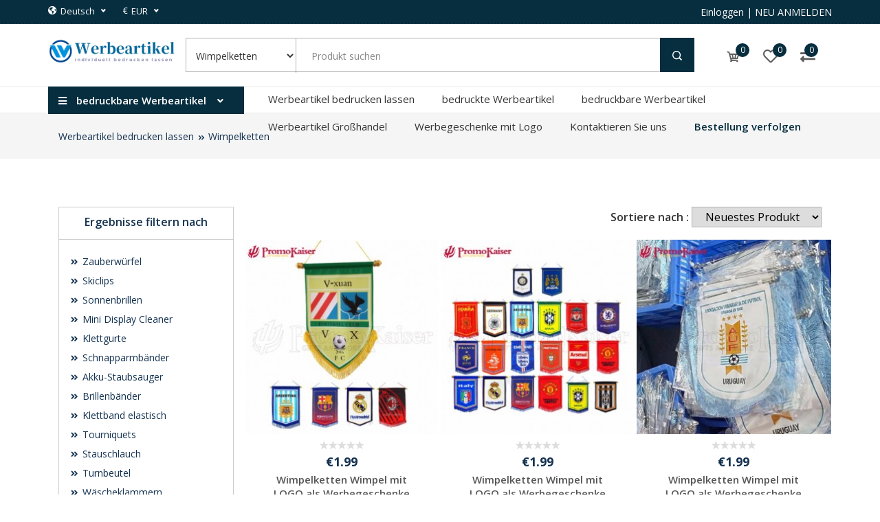

--- FILE ---
content_type: text/html; charset=UTF-8
request_url: https://werbeartikel-bedrucken.net/Werbeartikel/Wimpelketten
body_size: 22027
content:
<!DOCTYPE html>
<html lang="en">

<head>
	<meta http-equiv="Content-Type" content="text/html; charset=UTF-8">
	<meta http-equiv="X-UA-Compatible" content="IE=edge" />
	<meta http-equiv="X-UA-Compatible" content="ie=edge">
	<meta name="viewport" content="width=device-width, initial-scale=1.0">
   
	  		  	<meta name="keywords" content="Wimpelketten">
                              	                	<meta name="description" content="Wimpelketten ">
                                             				<title>Wimpelketten-als Werbeartikel Werbemittel Werbegeschenke mit Ihrem Logo</title>
		 
 
     
	<!-- favicon -->
	<link rel="icon"  type="image/x-icon" href="https://werbeartikel-bedrucken.net/assets/images/1749552738xyz.icon.png"/>



	<!-- stylesheet -->
	<link rel="stylesheet" href="https://werbeartikel-bedrucken.net/assets/front/css/all.css">
    <!--Updated CSS-->
 	<link rel="stylesheet" href="https://werbeartikel-bedrucken.net/assets/front/css/styles.php?color=072e3f&amp;header_color=ffffff&amp;footer_color=030a11&amp;copyright_color=0e0e0f&amp;menu_color=ff5500&amp;menu_hover_color=02020c">




	
</head>

<body>

	<div class="xloader d-none" id="xloader" style="background: url(https://werbeartikel-bedrucken.net/assets/front/images/xloading.gif) no-repeat scroll center center #FFF;"></div>



	<section class="top-header">
		<div class="container">
			<div class="row">
				<div class="col-lg-12 remove-padding">
					<div class="content">
						<div class="left-content">
							<div class="list">
								<ul>


																		<li>
										<div class="language-selector">
											<i class="fas fa-globe-americas"></i>
											<select name="language" class="language selectors nice">
																					<option value="https://werbeartikel-bedrucken.net/language/1"  >English</option>
																					<option value="https://werbeartikel-bedrucken.net/language/3" selected >Deutsch</option>
																					</select>
										</div>
									</li>
									
																		<li>
										<div class="currency-selector">
								<span>€</span>
										<select name="currency" class="currency selectors nice">
																					<option value="https://werbeartikel-bedrucken.net/currency/1"  >USD</option>
																					<option value="https://werbeartikel-bedrucken.net/currency/6" selected >EUR</option>
																				</select>
										</div>
									</li>
									

								</ul>
							</div>
						</div>
						<div class="right-content">
							<div class="list">
								<ul>
																		<li class="login">
										<a href="https://werbeartikel-bedrucken.net/user/login" class="sign-log">
											<div class="links">
												<span class="sign-in">Einloggen</span> <span>|</span>
												<span class="join">NEU ANMELDEN</span>
											</div>
										</a>
									</li>
									

                        			


								</ul>
							</div>
						</div>
					</div>
				</div>
			</div>
		</div>
	</section>
	<!-- Top Header Area End -->

	<!-- Logo Header Area Start -->
	<section class="logo-header">
		<div class="container">
			<div class="row ">
				<div class="col-lg-2 col-sm-6 col-5 remove-padding">
					<div class="logo">
						<a href="https://werbeartikel-bedrucken.net">
							<img src="https://werbeartikel-bedrucken.net/assets/images/1678391057werbeartikel-bedrucken.net.png" alt="">
						</a>
					</div>
				</div>
				<div class="col-lg-8 col-sm-12 remove-padding order-last order-sm-2 order-md-2">
					<div class="search-box-wrapper">
						<div class="search-box">
							<div class="categori-container" id="catSelectForm">
								<select name="category" id="category_select" class="categoris">
									<option value="">Alle Kategorien</option>
																		<option value="Zauberwuerfel" >Zauberwürfel</option>
																		<option value="Skiclips" >Skiclips</option>
																		<option value="Sonnenbrillen" >Sonnenbrillen</option>
																		<option value="Mini-Display-Cleaner" >Mini Display Cleaner</option>
																		<option value="Klettgurte" >Klettgurte</option>
																		<option value="Schnapparmband" >Schnapparmbänder</option>
																		<option value="Akku-Staubsauger" >Akku-Staubsauger</option>
																		<option value="Brillenbaender" >Brillenbänder</option>
																		<option value="Klettband-elastisch" >Klettband elastisch</option>
																		<option value="Tourniquets" >Tourniquets</option>
																		<option value="Stauschlauch" >Stauschlauch</option>
																		<option value="Turnbeutel" >Turnbeutel</option>
																		<option value="Waescheklammern" >Wäscheklammern</option>
																		<option value="Hosenband" >Hosenband</option>
																		<option value="Holzklammern" >Holzklammern</option>
																		<option value="Kabelkletts" >Kabelkletts</option>
																		<option value="Klatschstangen" >Klatschstangen</option>
																		<option value="Klebehaken" >Klebehaken</option>
																		<option value="Klebeband" >Klebeband</option>
																		<option value="Multifunktionstuecher" >Multifunktionstücher</option>
																		<option value="Socken" >Socken</option>
																		<option value="Leselupe" >Leselupe</option>
																		<option value="Koffergurte" >Koffergurte</option>
																		<option value="Parkscheiben" >Parkscheiben</option>
																		<option value="Strandball" >Strandball</option>
																		<option value="Antistressball-Wutball" >Antistressbälle</option>
																		<option value="Schlauchschal" >Schlauchschal</option>
																		<option value="Rettungsdecke" >Rettungsdecke - Kälteschutz</option>
																		<option value="Brillenputztuch-Microfaser-bedrucken" >Brillenputztücher Microfaser</option>
																		<option value="Brillenetui-Microfaser" >Brillenetui Microfaser</option>
																		<option value="Eiskratzer-Auto" >Eiskratzer Auto</option>
																		<option value="Gepresstes-Zaubertuch-aus-Microfaser" >Gepresstes Zaubertuch aus Microfaser</option>
																		<option value="Schwimmkappe" >Schwimmkappe</option>
																		<option value="Schluesselbaender-und-Lanyards" >Schlüsselbänder und Lanyards</option>
																		<option value="Radierbarer-Kugelschreiber" >Radierbarer Kugelschreiber</option>
																		<option value="Klett-Kabelbinder" >Klett Kabelbinder</option>
																		<option value="Strickmuetze-und-Beanies" >Strickmütze und Beanies</option>
																		<option value="Stirnband" >Stirnband</option>
																		<option value="Poloshirts-bedrucken-lassen-guenstig" >Poloshirts bedrucken lassen günstig</option>
																		<option value="Holzlineale-guenstig-bedrucken" >Holzlineale günstig bedrucken</option>
																		<option value="Messer-und-Gabeln-guenstig-kaufen" >Messer und Gabeln günstig kaufen</option>
																		<option value="Silikonarmbaender-Silikonband-Gummiarmband-Gummiband" >Silikonarmbänder Silikonband Gummiarmband Gummiband</option>
																		<option value="Koffergriffschutzhuelle" >Koffergriffschutzhülle</option>
																		<option value="Selbstklebende-Silikon-Kartenhalter-Handy" >Selbstklebende Silikon Kartenhalter Handy</option>
																		<option value="Filzuntersetzer-Glasuntersetzer" >Filzuntersetzer Glasuntersetzer</option>
																		<option value="Non-Woven-Tasche" >Non Woven Tasche</option>
																		<option value="Neopren-Kuehler" >Neopren-Kühler</option>
																		<option value="Outdoorhut" >Outdoorhüte</option>
																		<option value="Campingstuhl-Faltstuhl" >Campingstuhl Faltstuhl</option>
																		<option value="Skibrillen" >Skibrillen</option>
																		<option value="Motorradbrille" >Motorradbrille</option>
																		<option value="Schwimmflossen" >Schwimmflossen</option>
																		<option value="Tauchmasken" >Tauchmasken</option>
																		<option value="Schwimmbrillen" >Schwimmbrillen</option>
																		<option value="Schnorchel" >Schnorchel</option>
																		<option value="USB-Stick-Holz" >USB Stick Holz</option>
																		<option value="Solar-Led-Schluesselanhaenger" >Solar Led Schlüsselanhänger</option>
																		<option value="Einkaufswagenchips" >Einkaufswagenchips</option>
																		<option value="Auto-Staubsauger" >Auto Staubsauger</option>
																		<option value="PVC-Frisbee" >PVC Frisbee</option>
																		<option value="T-shirt" >T-shirt</option>
																		<option value="Auto-Adapter" >Auto Adapter</option>
																		<option value="Waermflaschen" >Wärmflaschen</option>
																		<option value="Individuelle-Muenzen" >Individuelle Münzen</option>
																		<option value="Faltbare-Trinkflaschen" >Faltbare Trinkflaschen</option>
																		<option value="Trinkflaschen" >Trinkflaschen</option>
																		<option value="Baumwolltaschen" >Baumwolltaschen</option>
																		<option value="Segeltuchtaschen" >Segeltuchtaschen</option>
																		<option value="Kopfhoerer" >Kopfhörer</option>
																		<option value="Fussball" >Fußball</option>
																		<option value="Guertel" >Gürtel</option>
																		<option value="Elektrischer-Anspitzer" >Elektrischer Anspitzer</option>
																		<option value="Mini-Staubsauger" >Mini Staubsauger</option>
																		<option value="Faltbare-Frisbee" >Faltbare Frisbee</option>
																		<option value="Individuelle-Medaillen" >Individuelle Medaillen</option>
																		<option value="Metallabzeichen" >Metallabzeichen</option>
																		<option value="Gedenktafel" >Gedenktafel</option>
																		<option value="Manschettenknoepfe" >Manschettenknöpfe</option>
																		<option value="Metall-Schluesselanhaenger" >Metall Schlüsselanhänger</option>
																		<option value="Faecher" >Fächer</option>
																		<option value="Fahrradbeleuchtung-LED" >Fahrradbeleuchtung LED</option>
																		<option value="Aufblasbare-Dosenhalter" >Aufblasbare Dosenhalter</option>
																		<option value="Papiertragetaschen" >Papiertragetaschen</option>
																		<option value="Microfasertuch" >Microfasertuch</option>
																		<option value="Fitnessband" >Fitnessband</option>
																		<option value="Ohrenband" >Ohrenband</option>
																		<option value="Schuhtasche" >Schuhtasche</option>
																		<option value="Aschenbecher" >Aschenbecher</option>
																		<option value="Schnuersenkel" >Schnürsenkel</option>
																		<option value="Kompressionsmanschetten" >Beinmanschette</option>
																		<option value="Lange-Unterhosen" >Lange Unterhosen</option>
																		<option value="Faltzelte" >Faltzelte</option>
																		<option value="Mundschutz-Schutzmaske" >Mundschutz Schutzmaske</option>
																		<option value="Wasserschuhe" >Wasserschuhe</option>
																		<option value="Buchstuetzen" >Buchstützen</option>
																		<option value="Fahrrad-Pedal-Schlaufen" >Fahrrad Pedal Schlaufen</option>
																		<option value="Schultertasche" >Schultertasche</option>
																		<option value="Massband" >Massband</option>
																		<option value="Notizblock" >Notizblock</option>
																		<option value="Regenponchos" >Regenponchos</option>
																		<option value="Sicherheitsweste" >Sicherheitsweste</option>
																		<option value="Sitzkissen-Schaumstoff" >Sitzkissen Schaumstoff</option>
																		<option value="Mini-Lastenfahrrad" >Mini Lastenfahrrad</option>
																		<option value="Container-Tissue-Box" >Container Tissue-Box</option>
																		<option value="Pfeife" >Pfeife</option>
																		<option value="Karabiner" >Karabiner</option>
																		<option value="Aufblasbare-Outdoor-Air-Lazy-Sofa" >Aufblasbare Outdoor Air Lazy Sofa</option>
																		<option value="Schreibtischunterlage-Filz" >Schreibtischunterlage Filz</option>
																		<option value="Einkaufstaschen" >Einkaufstaschen</option>
																		<option value="Isoliertaschen" >Isoliertaschen</option>
																		<option value="Wimpelketten" selected>Wimpelketten</option>
																		<option value="Picknickdecke" >Picknickdecke</option>
																		<option value="Anglerweste" >Anglerweste</option>
																		<option value="Schutzweste" >Schutzweste</option>
																		<option value="Minibagger-online-kaufen" >Minibagger</option>
																		<option value="Kofferanhaenger" >Kofferanhänger</option>
																		<option value="Durchsichtige-Taschen" >Durchsichtige Taschen</option>
																		<option value="Kosmetiktasche" >Kosmetiktasche</option>
																		<option value="Autofahne" >Autofahne</option>
																		<option value="Toilettenpapier-Klopapier" >Toilettenpapier Klopapier</option>
																		<option value="Becher" >Becher</option>
																		<option value="Solar-Powerbanks-mit-Logodruck" >Solar Powerbanks mit Logodruck</option>
																		<option value="Schuhregale" >Schuhregale</option>
																		<option value="Flaschenoeffner" >Flaschenöffner</option>
																		<option value="Kabelbinder" >Kabelbinder</option>
																		<option value="USB-Stick" >USB Stick</option>
																		<option value="Aufblasbares-Nackenkissen" >Aufblasbares Nackenkissen</option>
																		<option value="Werbetaschen" >Werbetaschen</option>
																		<option value="Ohrstoepsel" >Ohrstöpsel</option>
																		<option value="Multifunktionstools" >Multifunktionstools</option>
																		<option value="Radiergummis" >Radiergummis</option>
																		<option value="Schluesselanhaenger-Brillenputztuecher" >Schlüsselanhänger Brillenputztücher</option>
																		<option value="Werbeschirme" >Werbeschirme</option>
																		<option value="Faltbare-Sonnenbrillen" >Faltbare Sonnenbrillen</option>
																		<option value="Bambus-Strohhalme" >Bambus Strohhalme</option>
																		<option value="Kugelschreiber" >Kugelschreiber</option>
																		<option value="Affenpocken-PCR-Test" >Affenpocken PCR-Test</option>
																		<option value="Brillenetui" >Brillenetui</option>
																		<option value="Kneeschutz-aus-Neopren" >Kneeschutz aus Neopren</option>
																		<option value="Neoprenball" >Neoprenball</option>
																		<option value="Neopren-Kabelschlauch" >Neopren Kabelschlauch</option>
																		<option value="Plueschtiere" >Plüschtiere</option>
																		<option value="Solar-Taschenlampe" >Solar Taschenlampe</option>
																		<option value="Kundenstopper" >Kundenstopper</option>
																		<option value="Individuelle-Werbegeschenke-mit-Logo" >Individuelle Werbegeschenke mit Logo</option>
																	</select>
							</div>

							<form id="searchForm" class="search-form" action="https://werbeartikel-bedrucken.net/Werbeartikel/Wimpelketten" method="GET">
																																<input type="text" id="prod_name" name="search" placeholder="Produkt suchen" value="" autocomplete="off">
								<div class="autocomplete">
								  <div id="myInputautocomplete-list" class="autocomplete-items">
								  </div>
								</div>
								<button type="submit"><i class="icofont-search-1"></i></button>
							</form>
						</div>
					</div>
				</div>
				<div class="col-lg-2 col-sm-6 col-7 remove-padding order-lg-last">
					<div class="helpful-links">
						<ul class="helpful-links-inner">
							<li class="my-dropdown"  data-toggle="tooltip" data-placement="top" title="Einkaufskorb">
								<a href="javascript:;" class="cart carticon">
									<div class="icon">
										<i class="icofont-cart"></i>
										<span class="cart-quantity" id="cart-count">0</span>
									</div>

								</a>
								<div class="my-dropdown-menu" id="cart-items">
									<p class="mt-1 pl-3 text-left">Einkaufswagen ist leer.</p>
																	</div>
							</li>
							<li class="wishlist"  data-toggle="tooltip" data-placement="top" title="Wunsch">
																	<a href="javascript:;" data-toggle="modal" id="wish-btn" data-target="#comment-log-reg" class="wish">
										<i class="far fa-heart"></i>
										<span id="wishlist-count">0</span>
									</a>
															</li>
							<li class="compare"  data-toggle="tooltip" data-placement="top" title="Vergleichen">
								<a href="https://werbeartikel-bedrucken.net/item/compare/view" class="wish compare-product">
									<div class="icon">
										<i class="fas fa-exchange-alt"></i>
										<span id="compare-count">0</span>
									</div>
								</a>
							</li>


						</ul>
					</div>
				</div>
			</div>
		</div>
	</section>
	<!-- Logo Header Area End -->

	<!--Main-Menu Area Start-->
	<div class="mainmenu-area mainmenu-bb">
		<div class="container">
			<div class="row align-items-center mainmenu-area-innner">
				<div class="col-lg-3 col-md-6 categorimenu-wrapper remove-padding">
					<!--categorie menu start-->
					<div class="categories_menu">
						<div class="categories_title">
							<h2 class="categori_toggle"><i class="fa fa-bars"></i>  bedruckbare Werbeartikel <i class="fa fa-angle-down arrow-down"></i></h2>
						</div>
						<div class="categories_menu_inner">
							<ul>

								
								<li class=" ">
																	<a href="https://werbeartikel-bedrucken.net/Werbeartikel/Zauberwuerfel"><img src="https://werbeartikel-bedrucken.net/assets/images/categories/16476921302021-09-21215703.jpg"> Zauberwürfel</a>

																	
									</li>

									

									
								<li class=" ">
																	<a href="https://werbeartikel-bedrucken.net/Werbeartikel/Skiclips"><img src="https://werbeartikel-bedrucken.net/assets/images/categories/1647694183微信图片_20211217221111.jpg"> Skiclips</a>

																	
									</li>

									

									
								<li class=" ">
																	<a href="https://werbeartikel-bedrucken.net/Werbeartikel/Sonnenbrillen"><img src="https://werbeartikel-bedrucken.net/assets/images/categories/1647771525sonnenbrille.jpg"> Sonnenbrillen</a>

																	
									</li>

									

									
								<li class=" ">
																	<a href="https://werbeartikel-bedrucken.net/Werbeartikel/Mini-Display-Cleaner"><img src="https://werbeartikel-bedrucken.net/assets/images/categories/1647785675MiniDisplayCleaner(2).jpg"> Mini Display Cleaner</a>

																	
									</li>

									

									
								<li class=" ">
																	<a href="https://werbeartikel-bedrucken.net/Werbeartikel/Klettgurte"><img src="https://werbeartikel-bedrucken.net/assets/images/categories/164793950520211127.jpg"> Klettgurte</a>

																	
									</li>

									

									
								<li class=" ">
																	<a href="https://werbeartikel-bedrucken.net/Werbeartikel/Schnapparmband"><img src="https://werbeartikel-bedrucken.net/assets/images/categories/1647957921Schnapparmband(9).jpg"> Schnapparmbänder</a>

																	
									</li>

									

									
								<li class=" ">
																	<a href="https://werbeartikel-bedrucken.net/Werbeartikel/Akku-Staubsauger"><img src="https://werbeartikel-bedrucken.net/assets/images/categories/1648047712electricbikesforadults.jpg"> Akku-Staubsauger</a>

																	
									</li>

									

									
								<li class=" ">
																	<a href="https://werbeartikel-bedrucken.net/Werbeartikel/Brillenbaender"><img src="https://werbeartikel-bedrucken.net/assets/images/categories/1648345790bedruckbareBrillenbänder.png"> Brillenbänder</a>

																	
									</li>

									

									
								<li class=" ">
																	<a href="https://werbeartikel-bedrucken.net/Werbeartikel/Klettband-elastisch"><img src="https://werbeartikel-bedrucken.net/assets/images/categories/16483553392021-12-27000141.jpg"> Klettband elastisch</a>

																	
									</li>

									

									
								<li class=" ">
																	<a href="https://werbeartikel-bedrucken.net/Werbeartikel/Tourniquets"><img src="https://werbeartikel-bedrucken.net/assets/images/categories/1648464980Venenstauer(2).jpg"> Tourniquets</a>

																	
									</li>

									

									
								<li class=" ">
																	<a href="https://werbeartikel-bedrucken.net/Werbeartikel/Stauschlauch"><img src="https://werbeartikel-bedrucken.net/assets/images/categories/1648465084OIP-C(3).jpg"> Stauschlauch</a>

																	
									</li>

									

									
								<li class=" ">
																	<a href="https://werbeartikel-bedrucken.net/Werbeartikel/Turnbeutel"><img src="https://werbeartikel-bedrucken.net/assets/images/categories/16484739872021-09-23045311.jpg"> Turnbeutel</a>

																	
									</li>

									

									
								<li class=" ">
																	<a href="https://werbeartikel-bedrucken.net/Werbeartikel/Waescheklammern"><img src="https://werbeartikel-bedrucken.net/assets/images/categories/1648512357R-C(1).jpg"> Wäscheklammern</a>

																	
									</li>

									

									
								<li class=" ">
																	<a href="https://werbeartikel-bedrucken.net/Werbeartikel/Hosenband"><img src="https://werbeartikel-bedrucken.net/assets/images/categories/1648512467Hosenklammer(1).jpg"> Hosenband</a>

																	
									</li>

									

									
								<li class=" rx-child">
																	<a href="https://werbeartikel-bedrucken.net/Werbeartikel/Holzklammern"><img src="https://werbeartikel-bedrucken.net/assets/images/categories/1648512621R-C(4).jpg"> Holzklammern</a>

																	
									</li>

															                <li>
						                <a href="https://werbeartikel-bedrucken.net/categories"><i class="fas fa-plus"></i> See All Categories </a>
						                </li>
						                
							</ul>
						</div>
					</div>
					<!--categorie menu end-->
				</div>
				<div class="col-lg-9 col-md-6 mainmenu-wrapper remove-padding">
					<nav hidden>
						<div class="nav-header">
							<button class="toggle-bar"><span class="fa fa-bars"></span></button>
						</div>
						<ul class="menu">
														<li><a href="https://werbeartikel-bedrucken.net">Werbeartikel bedrucken lassen</a></li>
																																				<li><a href="https://werbeartikel-bedrucken.net/bedruckte-Werbeartikel">bedruckte Werbeartikel</a></li>
															<li><a href="https://werbeartikel-bedrucken.net/bedruckbare-Werbeartikel">bedruckbare Werbeartikel</a></li>
															<li><a href="https://werbeartikel-bedrucken.net/Werbeartikel-Gro%C3%9Fhandel">Werbeartikel Großhandel</a></li>
															<li><a href="https://werbeartikel-bedrucken.net/Werbegeschenke-mit-Logo">Werbegeschenke mit Logo</a></li>
																					<li><a href="https://werbeartikel-bedrucken.net/contact">Kontaktieren Sie uns</a></li>
														<li>
								<a href="javascript:;" data-toggle="modal" data-target="#track-order-modal" class="track-btn">Bestellung verfolgen</a>
							</li>
						</ul>

					</nav>
				</div>
			</div>
		</div>
	</div>
	<!--Main-Menu Area End-->

<!-- Breadcrumb Area Start -->
<div class="breadcrumb-area">
   <div class="container">
      <div class="row">
         <div class="col-lg-12">
            <ul class="pages">
               <li>
                  <a href="https://werbeartikel-bedrucken.net">Werbeartikel bedrucken lassen</a>
               </li>
                              <li>
                  <a href="https://werbeartikel-bedrucken.net/Werbeartikel/Wimpelketten">Wimpelketten</a>
               </li>
                                                            
            </ul>
         </div>
      </div>
   </div>
</div>
<!-- Breadcrumb Area End -->
<!-- SubCategori Area Start -->
<section class="sub-categori">
   <div class="container">
      <div class="row">
         <div class="col-lg-3 col-md-6">
          <div class="left-area">
            <div class="filter-result-area">
            <div class="header-area">
              <h4 class="title">
                Ergebnisse filtern nach
              </h4>
            </div>
            <div class="body-area">
              <form id="catalogForm" action="https://werbeartikel-bedrucken.net/Werbeartikel/Wimpelketten" method="GET">
                                                <ul class="filter-list">
                                    <li>
                    <div class="content">
                        <a href="https://werbeartikel-bedrucken.net/Werbeartikel/Zauberwuerfel" class="category-link"> <i class="fas fa-angle-double-right"></i> Zauberwürfel</a>
                        

                  </li>
                                    <li>
                    <div class="content">
                        <a href="https://werbeartikel-bedrucken.net/Werbeartikel/Skiclips" class="category-link"> <i class="fas fa-angle-double-right"></i> Skiclips</a>
                        

                  </li>
                                    <li>
                    <div class="content">
                        <a href="https://werbeartikel-bedrucken.net/Werbeartikel/Sonnenbrillen" class="category-link"> <i class="fas fa-angle-double-right"></i> Sonnenbrillen</a>
                        

                  </li>
                                    <li>
                    <div class="content">
                        <a href="https://werbeartikel-bedrucken.net/Werbeartikel/Mini-Display-Cleaner" class="category-link"> <i class="fas fa-angle-double-right"></i> Mini Display Cleaner</a>
                        

                  </li>
                                    <li>
                    <div class="content">
                        <a href="https://werbeartikel-bedrucken.net/Werbeartikel/Klettgurte" class="category-link"> <i class="fas fa-angle-double-right"></i> Klettgurte</a>
                        

                  </li>
                                    <li>
                    <div class="content">
                        <a href="https://werbeartikel-bedrucken.net/Werbeartikel/Schnapparmband" class="category-link"> <i class="fas fa-angle-double-right"></i> Schnapparmbänder</a>
                        

                  </li>
                                    <li>
                    <div class="content">
                        <a href="https://werbeartikel-bedrucken.net/Werbeartikel/Akku-Staubsauger" class="category-link"> <i class="fas fa-angle-double-right"></i> Akku-Staubsauger</a>
                        

                  </li>
                                    <li>
                    <div class="content">
                        <a href="https://werbeartikel-bedrucken.net/Werbeartikel/Brillenbaender" class="category-link"> <i class="fas fa-angle-double-right"></i> Brillenbänder</a>
                        

                  </li>
                                    <li>
                    <div class="content">
                        <a href="https://werbeartikel-bedrucken.net/Werbeartikel/Klettband-elastisch" class="category-link"> <i class="fas fa-angle-double-right"></i> Klettband elastisch</a>
                        

                  </li>
                                    <li>
                    <div class="content">
                        <a href="https://werbeartikel-bedrucken.net/Werbeartikel/Tourniquets" class="category-link"> <i class="fas fa-angle-double-right"></i> Tourniquets</a>
                        

                  </li>
                                    <li>
                    <div class="content">
                        <a href="https://werbeartikel-bedrucken.net/Werbeartikel/Stauschlauch" class="category-link"> <i class="fas fa-angle-double-right"></i> Stauschlauch</a>
                        

                  </li>
                                    <li>
                    <div class="content">
                        <a href="https://werbeartikel-bedrucken.net/Werbeartikel/Turnbeutel" class="category-link"> <i class="fas fa-angle-double-right"></i> Turnbeutel</a>
                        

                  </li>
                                    <li>
                    <div class="content">
                        <a href="https://werbeartikel-bedrucken.net/Werbeartikel/Waescheklammern" class="category-link"> <i class="fas fa-angle-double-right"></i> Wäscheklammern</a>
                        

                  </li>
                                    <li>
                    <div class="content">
                        <a href="https://werbeartikel-bedrucken.net/Werbeartikel/Hosenband" class="category-link"> <i class="fas fa-angle-double-right"></i> Hosenband</a>
                        

                  </li>
                                    <li>
                    <div class="content">
                        <a href="https://werbeartikel-bedrucken.net/Werbeartikel/Holzklammern" class="category-link"> <i class="fas fa-angle-double-right"></i> Holzklammern</a>
                        

                  </li>
                                    <li>
                    <div class="content">
                        <a href="https://werbeartikel-bedrucken.net/Werbeartikel/Kabelkletts" class="category-link"> <i class="fas fa-angle-double-right"></i> Kabelkletts</a>
                        

                  </li>
                                    <li>
                    <div class="content">
                        <a href="https://werbeartikel-bedrucken.net/Werbeartikel/Klatschstangen" class="category-link"> <i class="fas fa-angle-double-right"></i> Klatschstangen</a>
                        

                  </li>
                                    <li>
                    <div class="content">
                        <a href="https://werbeartikel-bedrucken.net/Werbeartikel/Klebehaken" class="category-link"> <i class="fas fa-angle-double-right"></i> Klebehaken</a>
                        

                  </li>
                                    <li>
                    <div class="content">
                        <a href="https://werbeartikel-bedrucken.net/Werbeartikel/Klebeband" class="category-link"> <i class="fas fa-angle-double-right"></i> Klebeband</a>
                        

                  </li>
                                    <li>
                    <div class="content">
                        <a href="https://werbeartikel-bedrucken.net/Werbeartikel/Multifunktionstuecher" class="category-link"> <i class="fas fa-angle-double-right"></i> Multifunktionstücher</a>
                        

                  </li>
                                    <li>
                    <div class="content">
                        <a href="https://werbeartikel-bedrucken.net/Werbeartikel/Socken" class="category-link"> <i class="fas fa-angle-double-right"></i> Socken</a>
                        

                  </li>
                                    <li>
                    <div class="content">
                        <a href="https://werbeartikel-bedrucken.net/Werbeartikel/Leselupe" class="category-link"> <i class="fas fa-angle-double-right"></i> Leselupe</a>
                        

                  </li>
                                    <li>
                    <div class="content">
                        <a href="https://werbeartikel-bedrucken.net/Werbeartikel/Koffergurte" class="category-link"> <i class="fas fa-angle-double-right"></i> Koffergurte</a>
                        

                  </li>
                                    <li>
                    <div class="content">
                        <a href="https://werbeartikel-bedrucken.net/Werbeartikel/Parkscheiben" class="category-link"> <i class="fas fa-angle-double-right"></i> Parkscheiben</a>
                        

                  </li>
                                    <li>
                    <div class="content">
                        <a href="https://werbeartikel-bedrucken.net/Werbeartikel/Strandball" class="category-link"> <i class="fas fa-angle-double-right"></i> Strandball</a>
                        

                  </li>
                                    <li>
                    <div class="content">
                        <a href="https://werbeartikel-bedrucken.net/Werbeartikel/Antistressball-Wutball" class="category-link"> <i class="fas fa-angle-double-right"></i> Antistressbälle</a>
                        

                  </li>
                                    <li>
                    <div class="content">
                        <a href="https://werbeartikel-bedrucken.net/Werbeartikel/Schlauchschal" class="category-link"> <i class="fas fa-angle-double-right"></i> Schlauchschal</a>
                        

                  </li>
                                    <li>
                    <div class="content">
                        <a href="https://werbeartikel-bedrucken.net/Werbeartikel/Rettungsdecke" class="category-link"> <i class="fas fa-angle-double-right"></i> Rettungsdecke - Kälteschutz</a>
                        

                  </li>
                                    <li>
                    <div class="content">
                        <a href="https://werbeartikel-bedrucken.net/Werbeartikel/Brillenputztuch-Microfaser-bedrucken" class="category-link"> <i class="fas fa-angle-double-right"></i> Brillenputztücher Microfaser</a>
                        

                  </li>
                                    <li>
                    <div class="content">
                        <a href="https://werbeartikel-bedrucken.net/Werbeartikel/Brillenetui-Microfaser" class="category-link"> <i class="fas fa-angle-double-right"></i> Brillenetui Microfaser</a>
                        

                  </li>
                                    <li>
                    <div class="content">
                        <a href="https://werbeartikel-bedrucken.net/Werbeartikel/Eiskratzer-Auto" class="category-link"> <i class="fas fa-angle-double-right"></i> Eiskratzer Auto</a>
                        

                  </li>
                                    <li>
                    <div class="content">
                        <a href="https://werbeartikel-bedrucken.net/Werbeartikel/Gepresstes-Zaubertuch-aus-Microfaser" class="category-link"> <i class="fas fa-angle-double-right"></i> Gepresstes Zaubertuch aus Microfaser</a>
                        

                  </li>
                                    <li>
                    <div class="content">
                        <a href="https://werbeartikel-bedrucken.net/Werbeartikel/Schwimmkappe" class="category-link"> <i class="fas fa-angle-double-right"></i> Schwimmkappe</a>
                        

                  </li>
                                    <li>
                    <div class="content">
                        <a href="https://werbeartikel-bedrucken.net/Werbeartikel/Schluesselbaender-und-Lanyards" class="category-link"> <i class="fas fa-angle-double-right"></i> Schlüsselbänder und Lanyards</a>
                        

                  </li>
                                    <li>
                    <div class="content">
                        <a href="https://werbeartikel-bedrucken.net/Werbeartikel/Radierbarer-Kugelschreiber" class="category-link"> <i class="fas fa-angle-double-right"></i> Radierbarer Kugelschreiber</a>
                        

                  </li>
                                    <li>
                    <div class="content">
                        <a href="https://werbeartikel-bedrucken.net/Werbeartikel/Klett-Kabelbinder" class="category-link"> <i class="fas fa-angle-double-right"></i> Klett Kabelbinder</a>
                        

                  </li>
                                    <li>
                    <div class="content">
                        <a href="https://werbeartikel-bedrucken.net/Werbeartikel/Strickmuetze-und-Beanies" class="category-link"> <i class="fas fa-angle-double-right"></i> Strickmütze und Beanies</a>
                        

                  </li>
                                    <li>
                    <div class="content">
                        <a href="https://werbeartikel-bedrucken.net/Werbeartikel/Stirnband" class="category-link"> <i class="fas fa-angle-double-right"></i> Stirnband</a>
                        

                  </li>
                                    <li>
                    <div class="content">
                        <a href="https://werbeartikel-bedrucken.net/Werbeartikel/Poloshirts-bedrucken-lassen-guenstig" class="category-link"> <i class="fas fa-angle-double-right"></i> Poloshirts bedrucken lassen günstig</a>
                        

                  </li>
                                    <li>
                    <div class="content">
                        <a href="https://werbeartikel-bedrucken.net/Werbeartikel/Holzlineale-guenstig-bedrucken" class="category-link"> <i class="fas fa-angle-double-right"></i> Holzlineale günstig bedrucken</a>
                        

                  </li>
                                    <li>
                    <div class="content">
                        <a href="https://werbeartikel-bedrucken.net/Werbeartikel/Messer-und-Gabeln-guenstig-kaufen" class="category-link"> <i class="fas fa-angle-double-right"></i> Messer und Gabeln günstig kaufen</a>
                        

                  </li>
                                    <li>
                    <div class="content">
                        <a href="https://werbeartikel-bedrucken.net/Werbeartikel/Silikonarmbaender-Silikonband-Gummiarmband-Gummiband" class="category-link"> <i class="fas fa-angle-double-right"></i> Silikonarmbänder Silikonband Gummiarmband Gummiband</a>
                        

                  </li>
                                    <li>
                    <div class="content">
                        <a href="https://werbeartikel-bedrucken.net/Werbeartikel/Koffergriffschutzhuelle" class="category-link"> <i class="fas fa-angle-double-right"></i> Koffergriffschutzhülle</a>
                        

                  </li>
                                    <li>
                    <div class="content">
                        <a href="https://werbeartikel-bedrucken.net/Werbeartikel/Selbstklebende-Silikon-Kartenhalter-Handy" class="category-link"> <i class="fas fa-angle-double-right"></i> Selbstklebende Silikon Kartenhalter Handy</a>
                        

                  </li>
                                    <li>
                    <div class="content">
                        <a href="https://werbeartikel-bedrucken.net/Werbeartikel/Filzuntersetzer-Glasuntersetzer" class="category-link"> <i class="fas fa-angle-double-right"></i> Filzuntersetzer Glasuntersetzer</a>
                        

                  </li>
                                    <li>
                    <div class="content">
                        <a href="https://werbeartikel-bedrucken.net/Werbeartikel/Non-Woven-Tasche" class="category-link"> <i class="fas fa-angle-double-right"></i> Non Woven Tasche</a>
                        

                  </li>
                                    <li>
                    <div class="content">
                        <a href="https://werbeartikel-bedrucken.net/Werbeartikel/Neopren-Kuehler" class="category-link"> <i class="fas fa-angle-double-right"></i> Neopren-Kühler</a>
                        

                  </li>
                                    <li>
                    <div class="content">
                        <a href="https://werbeartikel-bedrucken.net/Werbeartikel/Outdoorhut" class="category-link"> <i class="fas fa-angle-double-right"></i> Outdoorhüte</a>
                        

                  </li>
                                    <li>
                    <div class="content">
                        <a href="https://werbeartikel-bedrucken.net/Werbeartikel/Campingstuhl-Faltstuhl" class="category-link"> <i class="fas fa-angle-double-right"></i> Campingstuhl Faltstuhl</a>
                        

                  </li>
                                    <li>
                    <div class="content">
                        <a href="https://werbeartikel-bedrucken.net/Werbeartikel/Skibrillen" class="category-link"> <i class="fas fa-angle-double-right"></i> Skibrillen</a>
                        

                  </li>
                                    <li>
                    <div class="content">
                        <a href="https://werbeartikel-bedrucken.net/Werbeartikel/Motorradbrille" class="category-link"> <i class="fas fa-angle-double-right"></i> Motorradbrille</a>
                        

                  </li>
                                    <li>
                    <div class="content">
                        <a href="https://werbeartikel-bedrucken.net/Werbeartikel/Schwimmflossen" class="category-link"> <i class="fas fa-angle-double-right"></i> Schwimmflossen</a>
                        

                  </li>
                                    <li>
                    <div class="content">
                        <a href="https://werbeartikel-bedrucken.net/Werbeartikel/Tauchmasken" class="category-link"> <i class="fas fa-angle-double-right"></i> Tauchmasken</a>
                        

                  </li>
                                    <li>
                    <div class="content">
                        <a href="https://werbeartikel-bedrucken.net/Werbeartikel/Schwimmbrillen" class="category-link"> <i class="fas fa-angle-double-right"></i> Schwimmbrillen</a>
                        

                  </li>
                                    <li>
                    <div class="content">
                        <a href="https://werbeartikel-bedrucken.net/Werbeartikel/Schnorchel" class="category-link"> <i class="fas fa-angle-double-right"></i> Schnorchel</a>
                        

                  </li>
                                    <li>
                    <div class="content">
                        <a href="https://werbeartikel-bedrucken.net/Werbeartikel/USB-Stick-Holz" class="category-link"> <i class="fas fa-angle-double-right"></i> USB Stick Holz</a>
                        

                  </li>
                                    <li>
                    <div class="content">
                        <a href="https://werbeartikel-bedrucken.net/Werbeartikel/Solar-Led-Schluesselanhaenger" class="category-link"> <i class="fas fa-angle-double-right"></i> Solar Led Schlüsselanhänger</a>
                        

                  </li>
                                    <li>
                    <div class="content">
                        <a href="https://werbeartikel-bedrucken.net/Werbeartikel/Einkaufswagenchips" class="category-link"> <i class="fas fa-angle-double-right"></i> Einkaufswagenchips</a>
                        

                  </li>
                                    <li>
                    <div class="content">
                        <a href="https://werbeartikel-bedrucken.net/Werbeartikel/Auto-Staubsauger" class="category-link"> <i class="fas fa-angle-double-right"></i> Auto Staubsauger</a>
                        

                  </li>
                                    <li>
                    <div class="content">
                        <a href="https://werbeartikel-bedrucken.net/Werbeartikel/PVC-Frisbee" class="category-link"> <i class="fas fa-angle-double-right"></i> PVC Frisbee</a>
                        

                  </li>
                                    <li>
                    <div class="content">
                        <a href="https://werbeartikel-bedrucken.net/Werbeartikel/T-shirt" class="category-link"> <i class="fas fa-angle-double-right"></i> T-shirt</a>
                        

                  </li>
                                    <li>
                    <div class="content">
                        <a href="https://werbeartikel-bedrucken.net/Werbeartikel/Auto-Adapter" class="category-link"> <i class="fas fa-angle-double-right"></i> Auto Adapter</a>
                        

                  </li>
                                    <li>
                    <div class="content">
                        <a href="https://werbeartikel-bedrucken.net/Werbeartikel/Waermflaschen" class="category-link"> <i class="fas fa-angle-double-right"></i> Wärmflaschen</a>
                        

                  </li>
                                    <li>
                    <div class="content">
                        <a href="https://werbeartikel-bedrucken.net/Werbeartikel/Individuelle-Muenzen" class="category-link"> <i class="fas fa-angle-double-right"></i> Individuelle Münzen</a>
                        

                  </li>
                                    <li>
                    <div class="content">
                        <a href="https://werbeartikel-bedrucken.net/Werbeartikel/Faltbare-Trinkflaschen" class="category-link"> <i class="fas fa-angle-double-right"></i> Faltbare Trinkflaschen</a>
                        

                  </li>
                                    <li>
                    <div class="content">
                        <a href="https://werbeartikel-bedrucken.net/Werbeartikel/Trinkflaschen" class="category-link"> <i class="fas fa-angle-double-right"></i> Trinkflaschen</a>
                        

                  </li>
                                    <li>
                    <div class="content">
                        <a href="https://werbeartikel-bedrucken.net/Werbeartikel/Baumwolltaschen" class="category-link"> <i class="fas fa-angle-double-right"></i> Baumwolltaschen</a>
                        

                  </li>
                                    <li>
                    <div class="content">
                        <a href="https://werbeartikel-bedrucken.net/Werbeartikel/Segeltuchtaschen" class="category-link"> <i class="fas fa-angle-double-right"></i> Segeltuchtaschen</a>
                        

                  </li>
                                    <li>
                    <div class="content">
                        <a href="https://werbeartikel-bedrucken.net/Werbeartikel/Kopfhoerer" class="category-link"> <i class="fas fa-angle-double-right"></i> Kopfhörer</a>
                        

                  </li>
                                    <li>
                    <div class="content">
                        <a href="https://werbeartikel-bedrucken.net/Werbeartikel/Fussball" class="category-link"> <i class="fas fa-angle-double-right"></i> Fußball</a>
                        

                  </li>
                                    <li>
                    <div class="content">
                        <a href="https://werbeartikel-bedrucken.net/Werbeartikel/Guertel" class="category-link"> <i class="fas fa-angle-double-right"></i> Gürtel</a>
                        

                  </li>
                                    <li>
                    <div class="content">
                        <a href="https://werbeartikel-bedrucken.net/Werbeartikel/Elektrischer-Anspitzer" class="category-link"> <i class="fas fa-angle-double-right"></i> Elektrischer Anspitzer</a>
                        

                  </li>
                                    <li>
                    <div class="content">
                        <a href="https://werbeartikel-bedrucken.net/Werbeartikel/Mini-Staubsauger" class="category-link"> <i class="fas fa-angle-double-right"></i> Mini Staubsauger</a>
                        

                  </li>
                                    <li>
                    <div class="content">
                        <a href="https://werbeartikel-bedrucken.net/Werbeartikel/Faltbare-Frisbee" class="category-link"> <i class="fas fa-angle-double-right"></i> Faltbare Frisbee</a>
                        

                  </li>
                                    <li>
                    <div class="content">
                        <a href="https://werbeartikel-bedrucken.net/Werbeartikel/Individuelle-Medaillen" class="category-link"> <i class="fas fa-angle-double-right"></i> Individuelle Medaillen</a>
                        

                  </li>
                                    <li>
                    <div class="content">
                        <a href="https://werbeartikel-bedrucken.net/Werbeartikel/Metallabzeichen" class="category-link"> <i class="fas fa-angle-double-right"></i> Metallabzeichen</a>
                        

                  </li>
                                    <li>
                    <div class="content">
                        <a href="https://werbeartikel-bedrucken.net/Werbeartikel/Gedenktafel" class="category-link"> <i class="fas fa-angle-double-right"></i> Gedenktafel</a>
                        

                  </li>
                                    <li>
                    <div class="content">
                        <a href="https://werbeartikel-bedrucken.net/Werbeartikel/Manschettenknoepfe" class="category-link"> <i class="fas fa-angle-double-right"></i> Manschettenknöpfe</a>
                        

                  </li>
                                    <li>
                    <div class="content">
                        <a href="https://werbeartikel-bedrucken.net/Werbeartikel/Metall-Schluesselanhaenger" class="category-link"> <i class="fas fa-angle-double-right"></i> Metall Schlüsselanhänger</a>
                        

                  </li>
                                    <li>
                    <div class="content">
                        <a href="https://werbeartikel-bedrucken.net/Werbeartikel/Faecher" class="category-link"> <i class="fas fa-angle-double-right"></i> Fächer</a>
                        

                  </li>
                                    <li>
                    <div class="content">
                        <a href="https://werbeartikel-bedrucken.net/Werbeartikel/Fahrradbeleuchtung-LED" class="category-link"> <i class="fas fa-angle-double-right"></i> Fahrradbeleuchtung LED</a>
                        

                  </li>
                                    <li>
                    <div class="content">
                        <a href="https://werbeartikel-bedrucken.net/Werbeartikel/Aufblasbare-Dosenhalter" class="category-link"> <i class="fas fa-angle-double-right"></i> Aufblasbare Dosenhalter</a>
                        

                  </li>
                                    <li>
                    <div class="content">
                        <a href="https://werbeartikel-bedrucken.net/Werbeartikel/Papiertragetaschen" class="category-link"> <i class="fas fa-angle-double-right"></i> Papiertragetaschen</a>
                        

                  </li>
                                    <li>
                    <div class="content">
                        <a href="https://werbeartikel-bedrucken.net/Werbeartikel/Microfasertuch" class="category-link"> <i class="fas fa-angle-double-right"></i> Microfasertuch</a>
                        

                  </li>
                                    <li>
                    <div class="content">
                        <a href="https://werbeartikel-bedrucken.net/Werbeartikel/Fitnessband" class="category-link"> <i class="fas fa-angle-double-right"></i> Fitnessband</a>
                        

                  </li>
                                    <li>
                    <div class="content">
                        <a href="https://werbeartikel-bedrucken.net/Werbeartikel/Ohrenband" class="category-link"> <i class="fas fa-angle-double-right"></i> Ohrenband</a>
                        

                  </li>
                                    <li>
                    <div class="content">
                        <a href="https://werbeartikel-bedrucken.net/Werbeartikel/Schuhtasche" class="category-link"> <i class="fas fa-angle-double-right"></i> Schuhtasche</a>
                        

                  </li>
                                    <li>
                    <div class="content">
                        <a href="https://werbeartikel-bedrucken.net/Werbeartikel/Aschenbecher" class="category-link"> <i class="fas fa-angle-double-right"></i> Aschenbecher</a>
                        

                  </li>
                                    <li>
                    <div class="content">
                        <a href="https://werbeartikel-bedrucken.net/Werbeartikel/Schnuersenkel" class="category-link"> <i class="fas fa-angle-double-right"></i> Schnürsenkel</a>
                        

                  </li>
                                    <li>
                    <div class="content">
                        <a href="https://werbeartikel-bedrucken.net/Werbeartikel/Kompressionsmanschetten" class="category-link"> <i class="fas fa-angle-double-right"></i> Beinmanschette</a>
                        

                  </li>
                                    <li>
                    <div class="content">
                        <a href="https://werbeartikel-bedrucken.net/Werbeartikel/Lange-Unterhosen" class="category-link"> <i class="fas fa-angle-double-right"></i> Lange Unterhosen</a>
                        

                  </li>
                                    <li>
                    <div class="content">
                        <a href="https://werbeartikel-bedrucken.net/Werbeartikel/Faltzelte" class="category-link"> <i class="fas fa-angle-double-right"></i> Faltzelte</a>
                        

                  </li>
                                    <li>
                    <div class="content">
                        <a href="https://werbeartikel-bedrucken.net/Werbeartikel/Mundschutz-Schutzmaske" class="category-link"> <i class="fas fa-angle-double-right"></i> Mundschutz Schutzmaske</a>
                        

                  </li>
                                    <li>
                    <div class="content">
                        <a href="https://werbeartikel-bedrucken.net/Werbeartikel/Wasserschuhe" class="category-link"> <i class="fas fa-angle-double-right"></i> Wasserschuhe</a>
                        

                  </li>
                                    <li>
                    <div class="content">
                        <a href="https://werbeartikel-bedrucken.net/Werbeartikel/Buchstuetzen" class="category-link"> <i class="fas fa-angle-double-right"></i> Buchstützen</a>
                        

                  </li>
                                    <li>
                    <div class="content">
                        <a href="https://werbeartikel-bedrucken.net/Werbeartikel/Fahrrad-Pedal-Schlaufen" class="category-link"> <i class="fas fa-angle-double-right"></i> Fahrrad Pedal Schlaufen</a>
                        

                  </li>
                                    <li>
                    <div class="content">
                        <a href="https://werbeartikel-bedrucken.net/Werbeartikel/Schultertasche" class="category-link"> <i class="fas fa-angle-double-right"></i> Schultertasche</a>
                        

                  </li>
                                    <li>
                    <div class="content">
                        <a href="https://werbeartikel-bedrucken.net/Werbeartikel/Massband" class="category-link"> <i class="fas fa-angle-double-right"></i> Massband</a>
                        

                  </li>
                                    <li>
                    <div class="content">
                        <a href="https://werbeartikel-bedrucken.net/Werbeartikel/Notizblock" class="category-link"> <i class="fas fa-angle-double-right"></i> Notizblock</a>
                        

                  </li>
                                    <li>
                    <div class="content">
                        <a href="https://werbeartikel-bedrucken.net/Werbeartikel/Regenponchos" class="category-link"> <i class="fas fa-angle-double-right"></i> Regenponchos</a>
                        

                  </li>
                                    <li>
                    <div class="content">
                        <a href="https://werbeartikel-bedrucken.net/Werbeartikel/Sicherheitsweste" class="category-link"> <i class="fas fa-angle-double-right"></i> Sicherheitsweste</a>
                        

                  </li>
                                    <li>
                    <div class="content">
                        <a href="https://werbeartikel-bedrucken.net/Werbeartikel/Sitzkissen-Schaumstoff" class="category-link"> <i class="fas fa-angle-double-right"></i> Sitzkissen Schaumstoff</a>
                        

                  </li>
                                    <li>
                    <div class="content">
                        <a href="https://werbeartikel-bedrucken.net/Werbeartikel/Mini-Lastenfahrrad" class="category-link"> <i class="fas fa-angle-double-right"></i> Mini Lastenfahrrad</a>
                        

                  </li>
                                    <li>
                    <div class="content">
                        <a href="https://werbeartikel-bedrucken.net/Werbeartikel/Container-Tissue-Box" class="category-link"> <i class="fas fa-angle-double-right"></i> Container Tissue-Box</a>
                        

                  </li>
                                    <li>
                    <div class="content">
                        <a href="https://werbeartikel-bedrucken.net/Werbeartikel/Pfeife" class="category-link"> <i class="fas fa-angle-double-right"></i> Pfeife</a>
                        

                  </li>
                                    <li>
                    <div class="content">
                        <a href="https://werbeartikel-bedrucken.net/Werbeartikel/Karabiner" class="category-link"> <i class="fas fa-angle-double-right"></i> Karabiner</a>
                        

                  </li>
                                    <li>
                    <div class="content">
                        <a href="https://werbeartikel-bedrucken.net/Werbeartikel/Aufblasbare-Outdoor-Air-Lazy-Sofa" class="category-link"> <i class="fas fa-angle-double-right"></i> Aufblasbare Outdoor Air Lazy Sofa</a>
                        

                  </li>
                                    <li>
                    <div class="content">
                        <a href="https://werbeartikel-bedrucken.net/Werbeartikel/Schreibtischunterlage-Filz" class="category-link"> <i class="fas fa-angle-double-right"></i> Schreibtischunterlage Filz</a>
                        

                  </li>
                                    <li>
                    <div class="content">
                        <a href="https://werbeartikel-bedrucken.net/Werbeartikel/Einkaufstaschen" class="category-link"> <i class="fas fa-angle-double-right"></i> Einkaufstaschen</a>
                        

                  </li>
                                    <li>
                    <div class="content">
                        <a href="https://werbeartikel-bedrucken.net/Werbeartikel/Isoliertaschen" class="category-link"> <i class="fas fa-angle-double-right"></i> Isoliertaschen</a>
                        

                  </li>
                                    <li>
                    <div class="content">
                        <a href="https://werbeartikel-bedrucken.net/Werbeartikel/Wimpelketten" class="category-link"> <i class="fas fa-angle-double-right"></i> Wimpelketten</a>
                                                    
                          </div>
                        

                  </li>
                                    <li>
                    <div class="content">
                        <a href="https://werbeartikel-bedrucken.net/Werbeartikel/Picknickdecke" class="category-link"> <i class="fas fa-angle-double-right"></i> Picknickdecke</a>
                        

                  </li>
                                    <li>
                    <div class="content">
                        <a href="https://werbeartikel-bedrucken.net/Werbeartikel/Anglerweste" class="category-link"> <i class="fas fa-angle-double-right"></i> Anglerweste</a>
                        

                  </li>
                                    <li>
                    <div class="content">
                        <a href="https://werbeartikel-bedrucken.net/Werbeartikel/Schutzweste" class="category-link"> <i class="fas fa-angle-double-right"></i> Schutzweste</a>
                        

                  </li>
                                    <li>
                    <div class="content">
                        <a href="https://werbeartikel-bedrucken.net/Werbeartikel/Minibagger-online-kaufen" class="category-link"> <i class="fas fa-angle-double-right"></i> Minibagger</a>
                        

                  </li>
                                    <li>
                    <div class="content">
                        <a href="https://werbeartikel-bedrucken.net/Werbeartikel/Kofferanhaenger" class="category-link"> <i class="fas fa-angle-double-right"></i> Kofferanhänger</a>
                        

                  </li>
                                    <li>
                    <div class="content">
                        <a href="https://werbeartikel-bedrucken.net/Werbeartikel/Durchsichtige-Taschen" class="category-link"> <i class="fas fa-angle-double-right"></i> Durchsichtige Taschen</a>
                        

                  </li>
                                    <li>
                    <div class="content">
                        <a href="https://werbeartikel-bedrucken.net/Werbeartikel/Kosmetiktasche" class="category-link"> <i class="fas fa-angle-double-right"></i> Kosmetiktasche</a>
                        

                  </li>
                                    <li>
                    <div class="content">
                        <a href="https://werbeartikel-bedrucken.net/Werbeartikel/Autofahne" class="category-link"> <i class="fas fa-angle-double-right"></i> Autofahne</a>
                        

                  </li>
                                    <li>
                    <div class="content">
                        <a href="https://werbeartikel-bedrucken.net/Werbeartikel/Toilettenpapier-Klopapier" class="category-link"> <i class="fas fa-angle-double-right"></i> Toilettenpapier Klopapier</a>
                        

                  </li>
                                    <li>
                    <div class="content">
                        <a href="https://werbeartikel-bedrucken.net/Werbeartikel/Becher" class="category-link"> <i class="fas fa-angle-double-right"></i> Becher</a>
                        

                  </li>
                                    <li>
                    <div class="content">
                        <a href="https://werbeartikel-bedrucken.net/Werbeartikel/Solar-Powerbanks-mit-Logodruck" class="category-link"> <i class="fas fa-angle-double-right"></i> Solar Powerbanks mit Logodruck</a>
                        

                  </li>
                                    <li>
                    <div class="content">
                        <a href="https://werbeartikel-bedrucken.net/Werbeartikel/Schuhregale" class="category-link"> <i class="fas fa-angle-double-right"></i> Schuhregale</a>
                        

                  </li>
                                    <li>
                    <div class="content">
                        <a href="https://werbeartikel-bedrucken.net/Werbeartikel/Flaschenoeffner" class="category-link"> <i class="fas fa-angle-double-right"></i> Flaschenöffner</a>
                        

                  </li>
                                    <li>
                    <div class="content">
                        <a href="https://werbeartikel-bedrucken.net/Werbeartikel/Kabelbinder" class="category-link"> <i class="fas fa-angle-double-right"></i> Kabelbinder</a>
                        

                  </li>
                                    <li>
                    <div class="content">
                        <a href="https://werbeartikel-bedrucken.net/Werbeartikel/USB-Stick" class="category-link"> <i class="fas fa-angle-double-right"></i> USB Stick</a>
                        

                  </li>
                                    <li>
                    <div class="content">
                        <a href="https://werbeartikel-bedrucken.net/Werbeartikel/Aufblasbares-Nackenkissen" class="category-link"> <i class="fas fa-angle-double-right"></i> Aufblasbares Nackenkissen</a>
                        

                  </li>
                                    <li>
                    <div class="content">
                        <a href="https://werbeartikel-bedrucken.net/Werbeartikel/Werbetaschen" class="category-link"> <i class="fas fa-angle-double-right"></i> Werbetaschen</a>
                        

                  </li>
                                    <li>
                    <div class="content">
                        <a href="https://werbeartikel-bedrucken.net/Werbeartikel/Ohrstoepsel" class="category-link"> <i class="fas fa-angle-double-right"></i> Ohrstöpsel</a>
                        

                  </li>
                                    <li>
                    <div class="content">
                        <a href="https://werbeartikel-bedrucken.net/Werbeartikel/Multifunktionstools" class="category-link"> <i class="fas fa-angle-double-right"></i> Multifunktionstools</a>
                        

                  </li>
                                    <li>
                    <div class="content">
                        <a href="https://werbeartikel-bedrucken.net/Werbeartikel/Radiergummis" class="category-link"> <i class="fas fa-angle-double-right"></i> Radiergummis</a>
                        

                  </li>
                                    <li>
                    <div class="content">
                        <a href="https://werbeartikel-bedrucken.net/Werbeartikel/Schluesselanhaenger-Brillenputztuecher" class="category-link"> <i class="fas fa-angle-double-right"></i> Schlüsselanhänger Brillenputztücher</a>
                        

                  </li>
                                    <li>
                    <div class="content">
                        <a href="https://werbeartikel-bedrucken.net/Werbeartikel/Werbeschirme" class="category-link"> <i class="fas fa-angle-double-right"></i> Werbeschirme</a>
                        

                  </li>
                                    <li>
                    <div class="content">
                        <a href="https://werbeartikel-bedrucken.net/Werbeartikel/Faltbare-Sonnenbrillen" class="category-link"> <i class="fas fa-angle-double-right"></i> Faltbare Sonnenbrillen</a>
                        

                  </li>
                                    <li>
                    <div class="content">
                        <a href="https://werbeartikel-bedrucken.net/Werbeartikel/Bambus-Strohhalme" class="category-link"> <i class="fas fa-angle-double-right"></i> Bambus Strohhalme</a>
                        

                  </li>
                                    <li>
                    <div class="content">
                        <a href="https://werbeartikel-bedrucken.net/Werbeartikel/Kugelschreiber" class="category-link"> <i class="fas fa-angle-double-right"></i> Kugelschreiber</a>
                        

                  </li>
                                    <li>
                    <div class="content">
                        <a href="https://werbeartikel-bedrucken.net/Werbeartikel/Affenpocken-PCR-Test" class="category-link"> <i class="fas fa-angle-double-right"></i> Affenpocken PCR-Test</a>
                        

                  </li>
                                    <li>
                    <div class="content">
                        <a href="https://werbeartikel-bedrucken.net/Werbeartikel/Brillenetui" class="category-link"> <i class="fas fa-angle-double-right"></i> Brillenetui</a>
                        

                  </li>
                                    <li>
                    <div class="content">
                        <a href="https://werbeartikel-bedrucken.net/Werbeartikel/Kneeschutz-aus-Neopren" class="category-link"> <i class="fas fa-angle-double-right"></i> Kneeschutz aus Neopren</a>
                        

                  </li>
                                    <li>
                    <div class="content">
                        <a href="https://werbeartikel-bedrucken.net/Werbeartikel/Neoprenball" class="category-link"> <i class="fas fa-angle-double-right"></i> Neoprenball</a>
                        

                  </li>
                                    <li>
                    <div class="content">
                        <a href="https://werbeartikel-bedrucken.net/Werbeartikel/Neopren-Kabelschlauch" class="category-link"> <i class="fas fa-angle-double-right"></i> Neopren Kabelschlauch</a>
                        

                  </li>
                                    <li>
                    <div class="content">
                        <a href="https://werbeartikel-bedrucken.net/Werbeartikel/Plueschtiere" class="category-link"> <i class="fas fa-angle-double-right"></i> Plüschtiere</a>
                        

                  </li>
                                    <li>
                    <div class="content">
                        <a href="https://werbeartikel-bedrucken.net/Werbeartikel/Solar-Taschenlampe" class="category-link"> <i class="fas fa-angle-double-right"></i> Solar Taschenlampe</a>
                        

                  </li>
                                    <li>
                    <div class="content">
                        <a href="https://werbeartikel-bedrucken.net/Werbeartikel/Kundenstopper" class="category-link"> <i class="fas fa-angle-double-right"></i> Kundenstopper</a>
                        

                  </li>
                                    <li>
                    <div class="content">
                        <a href="https://werbeartikel-bedrucken.net/Werbeartikel/Individuelle-Werbegeschenke-mit-Logo" class="category-link"> <i class="fas fa-angle-double-right"></i> Individuelle Werbegeschenke mit Logo</a>
                        

                  </li>
                  
                </ul>


                <div class="price-range-block">
                    <div id="slider-range" class="price-filter-range" name="rangeInput"></div>
                    <div class="livecount">
                      <input type="number" min=0  name="min"  id="min_price" class="price-range-field" />
                      <span>zu</span>
                      <input type="number" min=0  name="max" id="max_price" class="price-range-field" />
                    </div>
                  </div>

                  <button class="filter-btn" type="submit">Suchen</button>
              </form>
            </div>
            </div>


            

            
            


            

          </div>
        </div>
         <div class="col-lg-9 order-first order-lg-last ajax-loader-parent">
            <div class="right-area" id="app">

               <div class="item-filter">

							<ul class="filter-list">
								<li class="item-short-area">
										<p>Sortiere nach :</p>
										<select id="sortby" name="sort" class="short-item">
	                    <option value="date_desc">Neuestes Produkt</option>
	                    <option value="date_asc">Ältestes Produkt</option>
	                    <option value="price_asc">Niedrigster Preis</option>
	                    <option value="price_desc">Höchster Preis</option>
										</select>
								</li>
							</ul>
						</div>
               <div class="categori-item-area">
                 <div class="row" id="ajaxContent">
                   <div class="col-lg-4 col-md-4 col-6 remove-padding">


										<a href="https://werbeartikel-bedrucken.net/werbemittel/wimpelketten-wimpel-mit-logo-als-werbegeschenke-werbemittel-werbeartikel-give-aways-3km58774hz.html" class="item">
											<div class="item-img">
																									<div class="extra-list">
														<ul>
															<li>
																
																<span rel-toggle="tooltip" title="Zur Wunschliste hinzufügen" data-toggle="modal" id="wish-btn" data-target="#comment-log-reg" data-placement="right">
																	<i class="icofont-heart-alt"></i>
																</span>

																															</li>
															<li>
															<span class="quick-view" rel-toggle="tooltip" title="Schnellansicht" href="javascript:;" data-href="https://werbeartikel-bedrucken.net/werbemittel/quick/view/1179" data-toggle="modal" data-target="#quickview" data-placement="right"> <i class="icofont-eye"></i>
															</span>
															</li>
															<li>
																<span class="add-to-compare" data-href="https://werbeartikel-bedrucken.net/item/compare/add/1179"  data-toggle="tooltip" data-placement="right" title="Vergleichen" data-placement="right">
																	<i class="icofont-exchange"></i>
																</span>
															</li>
														</ul>
													</div>
												<img class="img-fluid" src="https://werbeartikel-bedrucken.net/assets/images/thumbnails/H1RW0MXh7n.jpg" alt="">
											</div>
											<div class="info">
												<div class="stars">
													<div class="ratings">
														<div class="empty-stars"></div>
														<div class="full-stars" style="width:0%"></div>
													</div>
												</div>
												<h4 class="price">€1.99 <del><small></small></del></h4>
														<h5 class="name">Wimpelketten Wimpel mit LOGO als Werbegeschenke Werbemi...</h5>
														<div class="item-cart-area">
																																															<span class="add-to-cart add-to-cart-btn" data-href="https://werbeartikel-bedrucken.net/addcart/1179">
																	<i class="icofont-cart"></i> In den Warenkorb
																</span>
																<span class="add-to-cart-quick add-to-cart-btn"
																	data-href="https://werbeartikel-bedrucken.net/addtocart/1179">
																	<i class="icofont-cart"></i> Sofort-Kaufen
																</span>
																																													</div>
											</div>
										</a>

									</div>
													<div class="col-lg-4 col-md-4 col-6 remove-padding">


										<a href="https://werbeartikel-bedrucken.net/werbemittel/wimpelketten-wimpel-mit-logo-als-werbegeschenke-werbemittel-werbeartikel-give-aways-o2g5833hoy.html" class="item">
											<div class="item-img">
																									<div class="extra-list">
														<ul>
															<li>
																
																<span rel-toggle="tooltip" title="Zur Wunschliste hinzufügen" data-toggle="modal" id="wish-btn" data-target="#comment-log-reg" data-placement="right">
																	<i class="icofont-heart-alt"></i>
																</span>

																															</li>
															<li>
															<span class="quick-view" rel-toggle="tooltip" title="Schnellansicht" href="javascript:;" data-href="https://werbeartikel-bedrucken.net/werbemittel/quick/view/1178" data-toggle="modal" data-target="#quickview" data-placement="right"> <i class="icofont-eye"></i>
															</span>
															</li>
															<li>
																<span class="add-to-compare" data-href="https://werbeartikel-bedrucken.net/item/compare/add/1178"  data-toggle="tooltip" data-placement="right" title="Vergleichen" data-placement="right">
																	<i class="icofont-exchange"></i>
																</span>
															</li>
														</ul>
													</div>
												<img class="img-fluid" src="https://werbeartikel-bedrucken.net/assets/images/thumbnails/D70aTZDqIa.jpg" alt="">
											</div>
											<div class="info">
												<div class="stars">
													<div class="ratings">
														<div class="empty-stars"></div>
														<div class="full-stars" style="width:0%"></div>
													</div>
												</div>
												<h4 class="price">€1.99 <del><small></small></del></h4>
														<h5 class="name">Wimpelketten Wimpel mit LOGO als Werbegeschenke Werbemi...</h5>
														<div class="item-cart-area">
																																															<span class="add-to-cart add-to-cart-btn" data-href="https://werbeartikel-bedrucken.net/addcart/1178">
																	<i class="icofont-cart"></i> In den Warenkorb
																</span>
																<span class="add-to-cart-quick add-to-cart-btn"
																	data-href="https://werbeartikel-bedrucken.net/addtocart/1178">
																	<i class="icofont-cart"></i> Sofort-Kaufen
																</span>
																																													</div>
											</div>
										</a>

									</div>
													<div class="col-lg-4 col-md-4 col-6 remove-padding">


										<a href="https://werbeartikel-bedrucken.net/werbemittel/wimpelketten-wimpel-mit-logo-als-werbegeschenke-werbemittel-werbeartikel-give-aways-czc57823jb.html" class="item">
											<div class="item-img">
																									<div class="extra-list">
														<ul>
															<li>
																
																<span rel-toggle="tooltip" title="Zur Wunschliste hinzufügen" data-toggle="modal" id="wish-btn" data-target="#comment-log-reg" data-placement="right">
																	<i class="icofont-heart-alt"></i>
																</span>

																															</li>
															<li>
															<span class="quick-view" rel-toggle="tooltip" title="Schnellansicht" href="javascript:;" data-href="https://werbeartikel-bedrucken.net/werbemittel/quick/view/1177" data-toggle="modal" data-target="#quickview" data-placement="right"> <i class="icofont-eye"></i>
															</span>
															</li>
															<li>
																<span class="add-to-compare" data-href="https://werbeartikel-bedrucken.net/item/compare/add/1177"  data-toggle="tooltip" data-placement="right" title="Vergleichen" data-placement="right">
																	<i class="icofont-exchange"></i>
																</span>
															</li>
														</ul>
													</div>
												<img class="img-fluid" src="https://werbeartikel-bedrucken.net/assets/images/thumbnails/1A4UuU9Esv.jpg" alt="">
											</div>
											<div class="info">
												<div class="stars">
													<div class="ratings">
														<div class="empty-stars"></div>
														<div class="full-stars" style="width:0%"></div>
													</div>
												</div>
												<h4 class="price">€1.99 <del><small></small></del></h4>
														<h5 class="name">Wimpelketten Wimpel mit LOGO als Werbegeschenke Werbemi...</h5>
														<div class="item-cart-area">
																																															<span class="add-to-cart add-to-cart-btn" data-href="https://werbeartikel-bedrucken.net/addcart/1177">
																	<i class="icofont-cart"></i> In den Warenkorb
																</span>
																<span class="add-to-cart-quick add-to-cart-btn"
																	data-href="https://werbeartikel-bedrucken.net/addtocart/1177">
																	<i class="icofont-cart"></i> Sofort-Kaufen
																</span>
																																													</div>
											</div>
										</a>

									</div>
													<div class="col-lg-4 col-md-4 col-6 remove-padding">


										<a href="https://werbeartikel-bedrucken.net/werbemittel/wimpelketten-wimpel-mit-logo-als-werbegeschenke-werbemittel-werbeartikel-give-aways-ivy14472ab.html" class="item">
											<div class="item-img">
																									<div class="extra-list">
														<ul>
															<li>
																
																<span rel-toggle="tooltip" title="Zur Wunschliste hinzufügen" data-toggle="modal" id="wish-btn" data-target="#comment-log-reg" data-placement="right">
																	<i class="icofont-heart-alt"></i>
																</span>

																															</li>
															<li>
															<span class="quick-view" rel-toggle="tooltip" title="Schnellansicht" href="javascript:;" data-href="https://werbeartikel-bedrucken.net/werbemittel/quick/view/1069" data-toggle="modal" data-target="#quickview" data-placement="right"> <i class="icofont-eye"></i>
															</span>
															</li>
															<li>
																<span class="add-to-compare" data-href="https://werbeartikel-bedrucken.net/item/compare/add/1069"  data-toggle="tooltip" data-placement="right" title="Vergleichen" data-placement="right">
																	<i class="icofont-exchange"></i>
																</span>
															</li>
														</ul>
													</div>
												<img class="img-fluid" src="https://werbeartikel-bedrucken.net/assets/images/thumbnails/oV2JUvkYvi.jpg" alt="">
											</div>
											<div class="info">
												<div class="stars">
													<div class="ratings">
														<div class="empty-stars"></div>
														<div class="full-stars" style="width:0%"></div>
													</div>
												</div>
												<h4 class="price">€1.99 <del><small></small></del></h4>
														<h5 class="name">Wimpelketten Wimpel mit LOGO als Werbegeschenke Werbemi...</h5>
														<div class="item-cart-area">
																																															<span class="add-to-cart add-to-cart-btn" data-href="https://werbeartikel-bedrucken.net/addcart/1069">
																	<i class="icofont-cart"></i> In den Warenkorb
																</span>
																<span class="add-to-cart-quick add-to-cart-btn"
																	data-href="https://werbeartikel-bedrucken.net/addtocart/1069">
																	<i class="icofont-cart"></i> Sofort-Kaufen
																</span>
																																													</div>
											</div>
										</a>

									</div>
								<div class="col-lg-12">
					<div class="page-center mt-5">
						
					</div>
				</div>
			

                 </div>
                 <div id="ajaxLoader" class="ajax-loader" style="background: url(https://werbeartikel-bedrucken.net/assets/images/1564224328loading3.gif) no-repeat scroll center center rgba(0,0,0,.6);"></div>
               </div>

            </div>
         </div>
      </div>
   </div>
</section>
<!-- SubCategori Area End -->

	<!-- Footer Area Start -->
	<footer class="footer" id="footer">
		<div class="container">
			<div class="row">
				<div class="col-md-6 col-lg-4">
					<div class="footer-info-area">
						<div class="footer-logo">
							<a href="https://werbeartikel-bedrucken.net" class="logo-link">
								<img src="https://werbeartikel-bedrucken.net/assets/images/1678391057werbeartikel-bedrucken.net.png" alt="">
							</a>
						</div>
						<div class="text">
							<p>
									Werbeartikel Werbemittel Werbegeschenke mit Ihrem Logo günstig bedrucken lassen - bedruckbare Werbeartikel  - Individuelle Firmengeschenke - werbeartikel-bedrucken.net 

Lassen Sie Werbeartikel individuell mit Ihrem Logo oder Wunschmotiv bedrucken – direkt vom Hersteller. Große Auswahl, kleine Preise, persönliche Beratung!
							</p>
						</div>
					</div>
					<div class="fotter-social-links">
						<ul>

                               	                                           <li>
                                        <a href="https://www.facebook.com/" class="facebook" target="_blank">
                                            <i class="fab fa-facebook-f"></i>
                                        </a>
                                      </li>
                                      
                                                                            <li>
                                        <a href="https://plus.google.com/" class="google-plus" target="_blank">
                                            <i class="fab fa-google-plus-g"></i>
                                        </a>
                                      </li>
                                      
                                                                            <li>
                                        <a href="https://twitter.com/" class="twitter" target="_blank">
                                            <i class="fab fa-twitter"></i>
                                        </a>
                                      </li>
                                      
                                                                            <li>
                                        <a href="https://www.linkedin.com/" class="linkedin" target="_blank">
                                            <i class="fab fa-linkedin-in"></i>
                                        </a>
                                      </li>
                                      
                                      
						</ul>
					</div>
				</div>
				<div class="col-md-6 col-lg-4">
					<div class="footer-widget info-link-widget">
						<h4 class="title">
								Über Werbeartikel-bedrucken.net
						</h4>
						<ul class="link-list">
							<li>
								<a href="https://werbeartikel-bedrucken.net">
									<i class="fas fa-angle-double-right"></i>Werbeartikel bedrucken
								</a>
							</li>

														<li>
								<a href="https://werbeartikel-bedrucken.net/ueber-uns">
									<i class="fas fa-angle-double-right"></i>Über uns
								</a>
							</li>
														<li>
								<a href="https://werbeartikel-bedrucken.net/Preis-Lieferung">
									<i class="fas fa-angle-double-right"></i>Preis&amp;Lieferung
								</a>
							</li>
														<li>
								<a href="https://werbeartikel-bedrucken.net/FAQ">
									<i class="fas fa-angle-double-right"></i>Häufig gestellte Fragen (FAQ)
								</a>
							</li>
														<li>
								<a href="https://werbeartikel-bedrucken.net/bedruckte-Werbeartikel">
									<i class="fas fa-angle-double-right"></i>bedruckte Werbeartikel
								</a>
							</li>
														<li>
								<a href="https://werbeartikel-bedrucken.net/bedruckbare-Werbeartikel">
									<i class="fas fa-angle-double-right"></i>bedruckbare Werbeartikel
								</a>
							</li>
														<li>
								<a href="https://werbeartikel-bedrucken.net/Werbeartikel-Gro%C3%9Fhandel">
									<i class="fas fa-angle-double-right"></i>Werbeartikel Großhandel
								</a>
							</li>
														<li>
								<a href="https://werbeartikel-bedrucken.net/Werbegeschenke-mit-Logo">
									<i class="fas fa-angle-double-right"></i>Werbegeschenke mit Logo
								</a>
							</li>
														<li>
								<a href="https://werbeartikel-bedrucken.net/Werbemittel-mit-Logo">
									<i class="fas fa-angle-double-right"></i>Werbemittel mit Logo
								</a>
							</li>
														<li>
								<a href="https://werbeartikel-bedrucken.net/Personalisierte-Werbeartikel">
									<i class="fas fa-angle-double-right"></i>Personalisierte Werbeartikel
								</a>
							</li>
														<li>
								<a href="https://werbeartikel-bedrucken.net/G%C3%BCnstige-Giveaways-mit-Logo">
									<i class="fas fa-angle-double-right"></i>Günstige Giveaways mit Logo
								</a>
							</li>
							
							<li>
								<a href="https://werbeartikel-bedrucken.net/contact">
									<i class="fas fa-angle-double-right"></i>Kontakt
								</a>
							</li>
						</ul>
					</div>
				</div>
				<div class="col-md-6 col-lg-4">
					<div class="footer-widget recent-post-widget">
						<h4 class="title">
							Werbeartikel-bedrucken Aktuelles
						</h4>
						<ul class="post-list">
														<li>
								<div class="post">
								  <div class="post-img">
									<img style="width: 73px; height: 59px;" src="https://werbeartikel-bedrucken.net/assets/images/blogs/17627709054.jpg" alt="">
								  </div>
								  <div class="post-details">
									<a href="https://werbeartikel-bedrucken.net/blog/49">
										<h4 class="post-title">
											Nachhaltige Werbeartikel &amp; ökologische Werbeg ..
										</h4>
									</a>
									<p class="date">
										Nov 10 - 2025
									</p>
								  </div>
								</div>
							  </li>
														<li>
								<div class="post">
								  <div class="post-img">
									<img style="width: 73px; height: 59px;" src="https://werbeartikel-bedrucken.net/assets/images/blogs/17627707103.jpg" alt="">
								  </div>
								  <div class="post-details">
									<a href="https://werbeartikel-bedrucken.net/blog/48">
										<h4 class="post-title">
											Personalisierte Werbeartikel günstig online b ..
										</h4>
									</a>
									<p class="date">
										Nov 10 - 2025
									</p>
								  </div>
								</div>
							  </li>
														<li>
								<div class="post">
								  <div class="post-img">
									<img style="width: 73px; height: 59px;" src="https://werbeartikel-bedrucken.net/assets/images/blogs/17627704431.jpg" alt="">
								  </div>
								  <div class="post-details">
									<a href="https://werbeartikel-bedrucken.net/blog/47">
										<h4 class="post-title">
											Werbeartikel bedrucken lassen | Individuelle  ..
										</h4>
									</a>
									<p class="date">
										Nov 10 - 2025
									</p>
								  </div>
								</div>
							  </li>
													</ul>
					</div>
				</div>
			</div>
		</div>

		<div class="copy-bg">
			<div class="container">
				<div class="row">
					<div class="col-lg-12">
							<div class="content">
								<div class="content">
									<p><font color="#ffff99">werbeartikel-bedrucken.net&nbsp;&nbsp;Werbeartikel Werbemittel Werbegeschenke © 2025. All Rights Reserved&nbsp;&nbsp;Werbeartikel bedrucken Schweiz - Werbegeschenke individu5ell bedrucken lassen</font></p>
							</div>
						</div>
					</div>
				</div>
			</div>
		</div>
	</footer>
	<!-- Footer Area End -->

	<!-- Back to Top Start -->
	<div class="bottomtotop">
		<i class="fas fa-chevron-right"></i>
	</div>
	<!-- Back to Top End -->

	<!-- LOGIN MODAL -->
	<div class="modal fade" id="comment-log-reg" tabindex="-1" role="dialog" aria-labelledby="comment-log-reg-Title"
		aria-hidden="true">
		<div class="modal-dialog  modal-dialog-centered" role="document">
			<div class="modal-content">
				<div class="modal-header">
					<button type="button" class="close" data-dismiss="modal" aria-label="Close">
						<span aria-hidden="true">&times;</span>
					</button>
				</div>
				<div class="modal-body">
					<nav class="comment-log-reg-tabmenu">
						<div class="nav nav-tabs" id="nav-tab" role="tablist">
							<a class="nav-item nav-link login active" id="nav-log-tab1" data-toggle="tab" href="#nav-log1"
								role="tab" aria-controls="nav-log" aria-selected="true">
								EINLOGGEN
							</a>
							<a class="nav-item nav-link" id="nav-reg-tab1" data-toggle="tab" href="#nav-reg1" role="tab"
								aria-controls="nav-reg" aria-selected="false">
								NEU ANMELDEN
							</a>
						</div>
					</nav>
					<div class="tab-content" id="nav-tabContent">
						<div class="tab-pane fade show active" id="nav-log1" role="tabpanel"
							aria-labelledby="nav-log-tab1">
							<div class="login-area">
								<div class="header-area">
									<h4 class="title">JETZT EINLOGGEN</h4>
								</div>
								<div class="login-form signin-form">
									<div class="alert alert-info validation" style="display: none;">
            <p class="text-left"></p> 
      </div>
      <div class="alert alert-success validation" style="display: none;">
      <button type="button" class="close alert-close"><span>×</span></button>
            <p class="text-left"></p> 
      </div>
      <div class="alert alert-danger validation" style="display: none;">
      <button type="button" class="close alert-close"><span>×</span></button>
      	<p class="text-left"></p> 
      </div>									<form class="mloginform" action="https://werbeartikel-bedrucken.net/user/login" method="POST">
										<input type="hidden" name="_token" value="igjxtTrwezvg9GlwzucXbRDq4fRZ23PFx3eCibmm">
										<div class="form-input">
											<input type="email" name="email" placeholder="Geben Sie die E-Mail-Adresse ein"
												required="">
											<i class="icofont-user-alt-5"></i>
										</div>
										<div class="form-input">
											<input type="password" class="Password" name="password"
												placeholder="Passwort eingeben" required="">
											<i class="icofont-ui-password"></i>
										</div>
										<div class="form-forgot-pass">
											<div class="left">
												<input type="checkbox" name="remember" id="mrp"
													>
												<label for="mrp">Passwort merken</label>
											</div>
											<div class="right">
												<a href="javascript:;" id="show-forgot">
													Passwort vergessen?
												</a>
											</div>
										</div>
										<input type="hidden" name="modal" value="1">
										<input class="mauthdata" type="hidden" value="Authentifizieren...">
										<button type="submit" class="submit-btn">EINLOGGEN</button>
																			</form>
								</div>
							</div>
						</div>
						<div class="tab-pane fade" id="nav-reg1" role="tabpanel" aria-labelledby="nav-reg-tab1">
							<div class="login-area signup-area">
								<div class="header-area">
									<h4 class="title">Jetzt kostenlos anmelden!</h4>
								</div>
								<div class="login-form signup-form">
									<div class="alert alert-info validation" style="display: none;">
            <p class="text-left"></p> 
      </div>
      <div class="alert alert-success validation" style="display: none;">
      <button type="button" class="close alert-close"><span>×</span></button>
            <p class="text-left"></p> 
      </div>
      <div class="alert alert-danger validation" style="display: none;">
      <button type="button" class="close alert-close"><span>×</span></button>
      	<p class="text-left"></p> 
      </div>									<form class="mregisterform" action="https://werbeartikel-bedrucken.net/user/register"
										method="POST">
										<input type="hidden" name="_token" value="igjxtTrwezvg9GlwzucXbRDq4fRZ23PFx3eCibmm">

										<div class="form-input">
											<input type="text" class="User Name" name="name"
												placeholder="Ihr Name" required="">
											<i class="icofont-user-alt-5"></i>
										</div>

										<div class="form-input">
											<input type="email" class="User Name" name="email"
												placeholder="E-Mail-Addresse" required="">
											<i class="icofont-email"></i>
										</div>

										<div class="form-input">
											<input type="text" class="User Name" name="phone"
												placeholder="Telefonnummer" required="">
											<i class="icofont-phone"></i>
										</div>

										<div class="form-input">
											<input type="text" class="User Name" name="address"
												placeholder="Adresse" required="">
											<i class="icofont-location-pin"></i>
										</div>

										<div class="form-input">
											<input type="password" class="Password" name="password"
												placeholder="Passwort" required="">
											<i class="icofont-ui-password"></i>
										</div>

										<div class="form-input">
											<input type="password" class="Password" name="password_confirmation"
												placeholder="Bestätige das Passwort" required="">
											<i class="icofont-ui-password"></i>
										</div>


										
										<ul class="captcha-area">
											<li>
												<p><img class="codeimg1"
														src="https://werbeartikel-bedrucken.net/assets/images/capcha_code.png" alt=""> <i
														class="fas fa-sync-alt pointer refresh_code "></i></p>
											</li>
										</ul>

										<div class="form-input">
											<input type="text" class="Password" name="codes"
												placeholder="Code eingeben" required="">
											<i class="icofont-refresh"></i>
										</div>


										
										<input class="mprocessdata" type="hidden" value="Wird bearbeitet...">
										<button type="submit" class="submit-btn">Registrierung absenden</button>

									</form>
								</div>
							</div>
						</div>
					</div>
				</div>
			</div>
		</div>
	</div>
	<!-- LOGIN MODAL ENDS -->

	<!-- FORGOT MODAL -->
	<div class="modal fade" id="forgot-modal" tabindex="-1" role="dialog" aria-labelledby="comment-log-reg-Title"
		aria-hidden="true">
		<div class="modal-dialog  modal-dialog-centered" role="document">
			<div class="modal-content">
				<div class="modal-header">
					<button type="button" class="close" data-dismiss="modal" aria-label="Close">
						<span aria-hidden="true">&times;</span>
					</button>
				</div>
				<div class="modal-body">

					<div class="login-area">
						<div class="header-area forgot-passwor-area">
							<h4 class="title">Passwort vergessen </h4>
							<p class="text">Bitte schreiben Sie Ihre E-Mail </p>
						</div>
						<div class="login-form">
							<div class="alert alert-info validation" style="display: none;">
            <p class="text-left"></p> 
      </div>
      <div class="alert alert-success validation" style="display: none;">
      <button type="button" class="close alert-close"><span>×</span></button>
            <p class="text-left"></p> 
      </div>
      <div class="alert alert-danger validation" style="display: none;">
      <button type="button" class="close alert-close"><span>×</span></button>
      	<p class="text-left"></p> 
      </div>							<form id="mforgotform" action="https://werbeartikel-bedrucken.net/user/forgot" method="POST">
								<input type="hidden" name="_token" value="igjxtTrwezvg9GlwzucXbRDq4fRZ23PFx3eCibmm">
								<div class="form-input">
									<input type="email" name="email" class="User Name"
										placeholder="E-Mail-Addresse" required="">
									<i class="icofont-user-alt-5"></i>
								</div>
								<div class="to-login-page">
									<a href="javascript:;" id="show-login">
										Jetzt einloggen
									</a>
								</div>
								<input class="fauthdata" type="hidden" value="Überprüfung...">
								<button type="submit" class="submit-btn">EINREICHEN</button>
							</form>
						</div>
					</div>

				</div>
			</div>
		</div>
	</div>
	<!-- FORGOT MODAL ENDS -->


<!-- VENDOR LOGIN MODAL -->
	<div class="modal fade" id="vendor-login" tabindex="-1" role="dialog" aria-labelledby="vendor-login-Title" aria-hidden="true">
  <div class="modal-dialog  modal-dialog-centered" style="transition: .5s;" role="document">
    <div class="modal-content">
      <div class="modal-header">
        <button type="button" class="close" data-dismiss="modal" aria-label="Close">
          <span aria-hidden="true">&times;</span>
        </button>
      </div>
      <div class="modal-body">
				<nav class="comment-log-reg-tabmenu">
					<div class="nav nav-tabs" id="nav-tab1" role="tablist">
						<a class="nav-item nav-link login active" id="nav-log-tab11" data-toggle="tab" href="#nav-log11" role="tab" aria-controls="nav-log" aria-selected="true">
							Anbieter-Einloggen
						</a>
						<a class="nav-item nav-link" id="nav-reg-tab11" data-toggle="tab" href="#nav-reg11" role="tab" aria-controls="nav-reg" aria-selected="false">
							Verkäufer Registrierung
						</a>
					</div>
				</nav>
				<div class="tab-content" id="nav-tabContent">
					<div class="tab-pane fade show active" id="nav-log11" role="tabpanel" aria-labelledby="nav-log-tab">
				        <div class="login-area">
				          <div class="login-form signin-form">
				                <div class="alert alert-info validation" style="display: none;">
            <p class="text-left"></p> 
      </div>
      <div class="alert alert-success validation" style="display: none;">
      <button type="button" class="close alert-close"><span>×</span></button>
            <p class="text-left"></p> 
      </div>
      <div class="alert alert-danger validation" style="display: none;">
      <button type="button" class="close alert-close"><span>×</span></button>
      	<p class="text-left"></p> 
      </div>				            <form class="mloginform" action="https://werbeartikel-bedrucken.net/user/login" method="POST">
				              <input type="hidden" name="_token" value="igjxtTrwezvg9GlwzucXbRDq4fRZ23PFx3eCibmm">
				              <div class="form-input">
				                <input type="email" name="email" placeholder="Geben Sie die E-Mail-Adresse ein" required="">
				                <i class="icofont-user-alt-5"></i>
				              </div>
				              <div class="form-input">
				                <input type="password" class="Password" name="password" placeholder="Passwort eingeben" required="">
				                <i class="icofont-ui-password"></i>
				              </div>
				              <div class="form-forgot-pass">
				                <div class="left">
				                  <input type="checkbox" name="remember"  id="mrp1" >
				                  <label for="mrp1">Passwort merken</label>
				                </div>
				                <div class="right">
				                  <a href="javascript:;" id="show-forgot1">
				                    Passwort vergessen?
				                  </a>
				                </div>
				              </div>
				              <input type="hidden" name="modal"  value="1">
				               <input type="hidden" name="vendor"  value="1">
				              <input class="mauthdata" type="hidden"  value="Authentifizieren...">
				              <button type="submit" class="submit-btn">EINLOGGEN</button>
					              				            </form>
				          </div>
				        </div>
					</div>
					<div class="tab-pane fade" id="nav-reg11" role="tabpanel" aria-labelledby="nav-reg-tab">
                <div class="login-area signup-area">
                    <div class="login-form signup-form">
                       <div class="alert alert-info validation" style="display: none;">
            <p class="text-left"></p> 
      </div>
      <div class="alert alert-success validation" style="display: none;">
      <button type="button" class="close alert-close"><span>×</span></button>
            <p class="text-left"></p> 
      </div>
      <div class="alert alert-danger validation" style="display: none;">
      <button type="button" class="close alert-close"><span>×</span></button>
      	<p class="text-left"></p> 
      </div>                        <form class="mregisterform" action="https://werbeartikel-bedrucken.net/user/register" method="POST">
                          <input type="hidden" name="_token" value="igjxtTrwezvg9GlwzucXbRDq4fRZ23PFx3eCibmm">

                          <div class="row">

                          <div class="col-lg-6">
                            <div class="form-input">
                                <input type="text" class="User Name" name="name" placeholder="Ihr Name" required="">
                                <i class="icofont-user-alt-5"></i>
                            	</div>
                           </div>

                           <div class="col-lg-6">
 <div class="form-input">
                                <input type="email" class="User Name" name="email" placeholder="E-Mail-Addresse" required="">
                                <i class="icofont-email"></i>
                            </div>

                           	</div>
                           <div class="col-lg-6">
    <div class="form-input">
                                <input type="text" class="User Name" name="phone" placeholder="Telefonnummer" required="">
                                <i class="icofont-phone"></i>
                            </div>

                           	</div>
                           <div class="col-lg-6">

<div class="form-input">
                                <input type="text" class="User Name" name="address" placeholder="Adresse" required="">
                                <i class="icofont-location-pin"></i>
                            </div>
                           	</div>

                           <div class="col-lg-6">
 <div class="form-input">
                                <input type="text" class="User Name" name="shop_name" placeholder="Shop Name" required="">
                                <i class="icofont-cart-alt"></i>
                            </div>

                           	</div>
                           <div class="col-lg-6">

 <div class="form-input">
                                <input type="text" class="User Name" name="owner_name" placeholder="Owner Name" required="">
                                <i class="icofont-cart"></i>
                            </div>
                           	</div>
                           <div class="col-lg-6">

<div class="form-input">
                                <input type="text" class="User Name" name="shop_number" placeholder="Shop Number" required="">
                                <i class="icofont-shopping-cart"></i>
                            </div>
                           	</div>
                           <div class="col-lg-6">

 <div class="form-input">
                                <input type="text" class="User Name" name="shop_address" placeholder="Shop Address" required="">
                                <i class="icofont-opencart"></i>
                            </div>
                           	</div>
                           <div class="col-lg-6">

<div class="form-input">
                                <input type="text" class="User Name" name="reg_number" placeholder="Registration Number" required="">
                                <i class="icofont-ui-cart"></i>
                            </div>
                           	</div>
                           <div class="col-lg-6">

 <div class="form-input">
                                <input type="text" class="User Name" name="shop_message" placeholder="Message" required="">
                                <i class="icofont-envelope"></i>
                            </div>
                           	</div>

                           <div class="col-lg-6">
  <div class="form-input">
                                <input type="password" class="Password" name="password" placeholder="Passwort" required="">
                                <i class="icofont-ui-password"></i>
                            </div>

                           	</div>
                           <div class="col-lg-6">
 								<div class="form-input">
                                <input type="password" class="Password" name="password_confirmation" placeholder="Bestätige das Passwort" required="">
                                <i class="icofont-ui-password"></i>
                            	</div>
                           	</div>

                            
<div class="col-lg-6">


                            <ul class="captcha-area">
                                <li>
                                 	<p>
                                 		<img class="codeimg1" src="https://werbeartikel-bedrucken.net/assets/images/capcha_code.png" alt=""> <i class="fas fa-sync-alt pointer refresh_code "></i>
                                 	</p>

                                </li>
                            </ul>


</div>

<div class="col-lg-6">

 <div class="form-input">
                                <input type="text" class="Password" name="codes" placeholder="Code eingeben" required="">
                                <i class="icofont-refresh"></i>

                            </div>



                          </div>

                          
				            <input type="hidden" name="vendor"  value="1">
                            <input class="mprocessdata" type="hidden"  value="Wird bearbeitet...">
                            <button type="submit" class="submit-btn">Registrierung absenden</button>

                           	</div>




                        </form>
                    </div>
                </div>
					</div>
				</div>
      </div>
    </div>
  </div>
</div>
<!-- VENDOR LOGIN MODAL ENDS -->

<!-- Product Quick View Modal -->

	  <div class="modal fade" id="quickview" tabindex="-1" role="dialog"  aria-hidden="true">
		<div class="modal-dialog quickview-modal modal-dialog-centered modal-lg" role="document">
		  <div class="modal-content">
			<div class="submit-loader">
				<img src="https://werbeartikel-bedrucken.net/assets/images/1564224328loading3.gif" alt="">
			</div>
			<div class="modal-header">
			  <button type="button" class="close" data-dismiss="modal" aria-label="Close">
				<span aria-hidden="true">&times;</span>
			  </button>
			</div>
			<div class="modal-body">
				<div class="container quick-view-modal">

				</div>
			</div>
		  </div>
		</div>
	  </div>
<!-- Product Quick View Modal -->

<!-- Order Tracking modal Start-->
    <div class="modal fade" id="track-order-modal" tabindex="-1" role="dialog" aria-labelledby="order-tracking-modal" aria-hidden="true">
        <div class="modal-dialog  modal-lg" role="document">
            <div class="modal-content">
            <div class="modal-header">
                <h6 class="modal-title"> <b>Order Tracking</b> </h6>
                <button type="button" class="close" data-dismiss="modal" aria-label="Close">
                <span aria-hidden="true">&times;</span>
                </button>
            </div>
            <div class="modal-body">

                        <div class="order-tracking-content">
                            <form id="track-form" class="track-form">
                                <input type="hidden" name="_token" value="igjxtTrwezvg9GlwzucXbRDq4fRZ23PFx3eCibmm">
                                <input type="text" id="track-code" placeholder="Get Tracking Code" required="">
                                <button type="submit" class="mybtn1">View Tracking</button>
                                <a href="#"  data-toggle="modal" data-target="#order-tracking-modal"></a>
                            </form>
                        </div>

                        <div>
				            <div class="submit-loader d-none">
								<img src="https://werbeartikel-bedrucken.net/assets/images/1564224328loading3.gif" alt="">
							</div>
							<div id="track-order">

							</div>
                        </div>

            </div>
            </div>
        </div>
    </div>
<!-- Order Tracking modal End -->

<script type="text/javascript">
  var mainurl = "https://werbeartikel-bedrucken.net";
  var gs      = {"id":1,"logo":"1678391057werbeartikel-bedrucken.net.png","favicon":"1749552738xyz.icon.png","title":"Werbeartikel bedrucken Schweiz - Werbegeschenke individuell bedrucken lassen","header_email":"smtp","header_phone":"0123 456789","footer":"Werbeartikel Werbemittel Werbegeschenke mit Ihrem Logo g\u00fcnstig bedrucken lassen - bedruckbare Werbeartikel  - Individuelle Firmengeschenke - werbeartikel-bedrucken.net \r\n\r\nLassen Sie Werbeartikel individuell mit Ihrem Logo oder Wunschmotiv bedrucken \u2013 direkt vom Hersteller. Gro\u00dfe Auswahl, kleine Preise, pers\u00f6nliche Beratung!","copyright":"<font color=\"#ffff99\">werbeartikel-bedrucken.net&nbsp;&nbsp;Werbeartikel Werbemittel Werbegeschenke \u00a9 2025. All Rights Reserved&nbsp;&nbsp;Werbeartikel bedrucken Schweiz - Werbegeschenke individu5ell bedrucken lassen<\/font>","colors":"#072e3f","loader":"1564224328loading3.gif","admin_loader":"1564224329loading3.gif","is_talkto":"1","talkto":"<script type=\"text\/javascript\" src=\"https:\/\/js.users.51.la\/18569046.js\"><\/script>","is_language":"1","is_loader":"0","map_key":"AIzaSyB1GpE4qeoJ__70UZxvX9CTMUTZRZNHcu8","is_disqus":"0","disqus":null,"is_contact":"1","is_faq":"0","guest_checkout":"1","stripe_check":"0","cod_check":"0","currency_format":"0","withdraw_fee":"0","withdraw_charge":"0","tax":"0","shipping_cost":"5","smtp_host":"smtp.exmail.qq.com","smtp_port":"587","smtp_user":"sales@werbeartikelgroup.com","from_email":"sales@werbeartikelgroup.com","from_name":"Werbeartikel-bedrucken.net","is_smtp":"1","is_comment":"0","is_currency":"1","add_cart":"Successfully Added To Cart","out_stock":"Out Of Stock","add_wish":"Add To Wishlist","already_wish":"Already Added To Wishlist","wish_remove":"Successfully Removed From The Wishlist","add_compare":"Successfully Added To Compare","already_compare":"Already Added To Compare","compare_remove":"Successfully Removed From The Compare","color_change":"Successfully Changed The Color","coupon_found":"Coupon Found","no_coupon":"No Coupon Found","already_coupon":"Coupon Already Applied","order_title":"THANK YOU FOR YOUR PURCHASE.","order_text":"We'll email you an order confirmation with details and tracking info.","is_affilate":"0","affilate_charge":"8","affilate_banner":"15587771131554048228onepiece.jpeg","already_cart":"Already Added To Cart","fixed_commission":"0","percentage_commission":"0","multiple_shipping":"0","multiple_packaging":"1","vendor_ship_info":"1","reg_vendor":"0","cod_text":"Pay with cash upon delivery.","paypal_text":"Pay via your PayPal account.","stripe_text":"Zahlen Sie mit Ihrer Kreditkarte.","header_color":"#ffffff","footer_color":"#030a11","copyright_color":"#0e0e0f","is_admin_loader":"0","menu_color":"#ff5500","menu_hover_color":"#02020c","is_home":"1","is_verification_email":"0","instamojo_text":"Pay via your Instamojo account.","is_instamojo":"0","instamojo_sandbox":"1","is_paystack":"0","paystack_text":"Pay via your Paystack account.","wholesell":"10000","is_capcha":"1","error_banner":"1566878455404.png","is_popup":"0","popup_title":"NEWSLETTER","popup_text":"Lorem ipsum dolor sit amet, consectetur adipisicing elit. Expedita porro ipsa nulla, alias, ab minus.","popup_background":"1584934329adv-banner.jpg","invoice_logo":"1678391058werbeartikel-bedrucken.net.png","user_image":"1567655174profile.jpg","vendor_color":"#666666","is_secure":"1","is_report":"0","paypal_check":"0","footer_logo":"1678391057werbeartikel-bedrucken.net.png","email_encryption":"ssl","is_paytm":"0","paytm_text":"Pay via your Paytm account.","is_molly":"0","molly_text":"Pay with Molly Payment.","is_razorpay":"0","razorpay_text":"Pay via your Razorpay account.","show_stock":"0","is_maintain":"0","maintain_text":"<div style=\"text-align: center;\"><font size=\"5\"><br><\/font><\/div><h1 style=\"text-align: center;\"><font size=\"6\">UNDER MAINTENANCE<\/font><\/h1>"};
  var langg    = {"rtl":"0","lang16":"Bestellung verfolgen","lang11":"Mein Konto","lang221":"Benutzerbereich","lang222":"Anbieter-Panel","lang223":"Ausloggen","lang12":"Einloggen","lang13":"NEU ANMELDEN","lang220":"Verkaufen","lang1":"Alle Kategorien","lang2":"Produkt suchen","lang3":"Einkaufskorb","lang4":"Artikel","lang5":"Warenkorb ansehen","lang6":"Gesamt","lang7":"Zur Kasse","lang8":"Einkaufswagen ist leer.","lang9":"Wunsch","lang10":"Vergleichen","lang14":"bedruckbare Werbeartikel","lang15":"See All Categories","lang17":"Werbeartikel bedrucken lassen","lang18":"Werbeartikel Blog","lang19":"FAQ","lang20":"Kontaktieren Sie uns","lang25":"Jetzt Bestellen","lang26":"Individuelle Werbeartikel mit Ihrem Logo | bedruckbare Werbeartikel - Werbeartikel-bedrucken.net","lang27":"Individuelle Werbeartikel mit Ihrem Logo | bedruckbare Werbeartikel - Werbeartikel-bedrucken.net","lang244":"Individuelle Werbeartikel mit Ihrem Logo | bedruckbare Werbeartikel - Werbeartikel-bedrucken.net","lang28":"Individuelle Werbeartikel mit Ihrem Logo | bedruckbare Werbeartikel - Werbeartikel-bedrucken.net","lang29":"Individuelle Werbeartikel mit Ihrem Logo | bedruckbare Werbeartikel - Werbeartikel-bedrucken.net","lang30":"Individuelle Werbeartikel mit Ihrem Logo | bedruckbare Werbeartikel - Werbeartikel-bedrucken.net","lang31":"Individuelle Werbeartikel mit Ihrem Logo | bedruckbare Werbeartikel - Werbeartikel-bedrucken.net","lang32":"Individuelle Werbeartikel mit Ihrem Logo | bedruckbare Werbeartikel - Werbeartikel-bedrucken.net","lang33":"Individuelle Werbeartikel mit Ihrem Logo | bedruckbare Werbeartikel - Werbeartikel-bedrucken.net","lang34":"Weiterlesen","lang236":"Links - Werbeartikel-bedrucken.net","lang35":"Meta-Tag","lang36":"Suchen","lang37":"Archiv","lang38":"Weiterlesen","lang39":"Blog-Details-Werbeartikel-bedrucken","lang40":"Ansicht(en)","lang41":"Quelle","lang46":"Suchen","lang42":"bedruckbare Werbeartikel","lang43":"Letzter Beitrag","lang44":"Archiv","lang45":"Stichworte","lang47":"Ihre Name","lang48":"Telefonnummer","lang49":"E-Mail-Addresse","lang50":"Ihre Nachricht","lang51":"Code eingeben","lang52":"Nachricht senden","lang53":"Finden Sie uns hier","lang54":"Zur Wunschliste hinzuf\u00fcgen","lang55":"Schnellansicht","lang56":"In den Warenkorb","lang57":"Vergleichen","lang251":"Sofort-Kaufen","lang58":"Suchen","lang59":"Stichworte","lang60":"Kein Produkt gefunden.","lang61":"Ergebnisse filtern nach","lang62":"zu","lang63":"beliebte Schlagw\u00f6rter","lang64":"Sortiere nach","lang65":"Neuestes Produkt","lang66":"\u00c4ltestes Produkt","lang67":"Niedrigster Preis","lang68":"H\u00f6chster Preis","lang69":"Vergleichen","lang70":"Produktvergleich","lang71":"Produktname","lang72":"Preis","lang73":"Bewertung","lang74":"Beschreibung","lang75":"In den Warenkorb legen","lang76":"Entfernen","lang77":"Artikelnummer","lang78":"Nicht vorr\u00e4ttig","lang79":"Individuelle Werbeartikel mit Ihrem Logo | bedruckbare Werbeartikel","lang80":"Bewertung(en)","lang224":"Zum Lieblingsverk\u00e4ufer hinzuf\u00fcgen","lang225":"Favorit","lang81":"Preis auf Anfrage","lang82":"Plattform","lang83":"Region","lang84":"Lizenz-Typ","lang85":"Produktzustand","lang219":"Schau Video","lang86":"Lieferzeit","lang87":"Richtpreis","lang88":"Gr\u00f6\u00dfe","lang89":"Farbe","lang90":"in den Warenkorb legen","lang91":"Teilen","lang92":"Produktbeschreibung","lang93":"KAUF- und R\u00dcCKGABERECHT","lang94":"Bewertungen","lang95":"Kommentar","lang96":"Bewertungen & Rezensionen","lang97":"Keine Bewertung gefunden.","lang98":"Bewertung","lang99":"Ihre Bewertungen","lang100":"EINREICHEN","lang101":"Einloggen","lang102":"zu kommentieren","lang103":"Kommentieren","lang104":"Kommentar schreiben","lang105":"Schreiben Sie Ihre Kommentare hier ...","lang106":"Kommentar hinzuf\u00fcgen","lang107":"Antwort","lang108":"Sicht","lang109":"Antwort","lang110":"Antworten","lang111":"Bearbeiten","lang112":"L\u00f6schen","lang113":"Bearbeiten Sie Ihren Kommentar","lang114":"einreichen","lang115":"Stornieren","lang116":"Bearbeiten Sie Ihre Antwort","lang117":"Schreiben Sie Ihre Antwort","lang118":"Nachricht senden","lang119":"Subject *","lang120":"Ihre Nachricht","lang199":"Produkt-Schnellansicht","lang216":"Werbeartikel bedrucken lassen | individuelle Werbemittel mit Wirkung |Werbeartikel-bedrucken.net | bedruckbare Werbeartikel","lang245":"Produkte des Verk\u00e4ufers","lang246":"Verkauft durch","lang247":"Kein Anbieter gefunden","lang248":"Gesamtartikel","lang249":"Shop besuchen","lang770":"Gro\u00dfhandel","lang768":"Menge","lang769":"Rabatt","lang771":"Rabatt","lang776":"Melden Sie diesen Artikel","lang777":"PRODUKT MELDEN","lang778":"Bitte machen Sie folgende Angaben","lang779":"Berichtstitel eingeben","lang780":"Berichtsnotiz eingeben","lang783":"Verifiziert","lang121":"Einkaufswagen","lang122":"Produktname","lang123":"Gr\u00f6\u00dfe & Farbe","lang124":"Menge","lang125":"Einzelpreis","lang126":"Zwischensumme","lang127":"PREISDETAILS","lang128":"Gesamtsumme","lang129":"Rabatt","lang130":"Steuer","lang131":"Rechnungsbetrag","lang132":"Haben Sie einen Aktionscode?","lang133":"Gutscheincode","lang134":"Einl\u00f6sen","lang135":"Bestellung aufgeben","lang136":"Zur Kasse","lang137":"Produktname","lang138":"Gr\u00f6\u00dfe","lang139":"Farbe","lang140":"Menge","lang141":"Einzelpreis","lang142":"Zwischensumme","lang143":"Versandkosten","lang144":"Steuer","lang145":"Rabatt","lang146":"Gesamt","lang147":"Rechnungsdetails","lang148":"Versanddetails","lang149":"Sende an folgende Adresse","lang150":"Abholen","lang151":"Treffpunkt","lang152":"Ihr Name","lang153":"Telefonnummer","lang154":"Email","lang155":"Adresse","lang156":"Land","lang157":"Land ausw\u00e4hlen","lang158":"Stadt","lang159":"PLZ","lang160":"Zu einer anderen Adresse liefern?","lang161":"Zahlungsinformationen","lang217":"Bestellhinweis","lang218":"Optional","lang162":"Jetzt bestellen","lang163":"Kartennummer","lang164":"Cvv","lang165":"Monat","lang166":"Jahr","lang167":"Transaktions-ID#","lang743":"Adresse","lang744":"Bestellung","lang745":"Zahlung","lang746":"Pers\u00f6nliche Angaben","lang747":"Bitte geben Sie Ihren Namen ein","lang748":"bitte geben SIe ihre E-Mail Adresse ein","lang749":"Ein Konto erstellen ?","lang750":"Geben Sie Ihr Passwort ein","lang751":"Best\u00e4tigen Sie Ihr Passwort","lang752":"Versanddetails","lang753":"WEITER","lang754":"Preis","lang755":"Menge","lang756":"Gesamtpreis","lang757":"Zur\u00fcck","lang758":"Shipping Info","lang759":"Payment Info","lang760":"PayPal Express","lang761":"Credit Card","lang762":"Cash On Delivery","lang763":"Instamojo","paytm":"Paytm","razorpay":"Razorpay","lang764":"Paystack","lang802":"Mollie Payment","lang765":"Versandkostenfrei","lang766":"Sichere Verpackungen & Transportgarantie","lang767":"Endbetrag","lang781":"Kartennummer ung\u00fcltig","lang782":"CVC-Nummer ung\u00fcltig","lang168":"Wunschlisten","lang169":"Erfolg","lang170":"Zur\u00fcck zur Hauptseite","lang171":"Einloggen &  Neu Anmelden","lang172":"JETZT EINLOGGEN","lang173":"Geben Sie die E-Mail-Adresse ein","lang174":"Passwort eingeben","lang175":"Passwort merken","lang176":"Passwort vergessen?","lang177":"Authentifizieren...","lang178":"EINLOGGEN","lang234":"Anbieter-Einloggen","lang179":"Oder","lang180":"Melden Sie sich mit sozialen Medien an","lang181":"Jetzt kostenlos anmelden!","lang182":"Ihr Name","lang183":"E-Mail-Addresse","lang184":"Telefonnummer","lang185":"Adresse","lang186":"Passwort","lang187":"Best\u00e4tige das Passwort","lang188":"Wird bearbeitet...","lang189":"Registrierung absenden","lang235":"Verk\u00e4ufer Registrierung","lang197":"EINLOGGEN","lang198":"NEU ANMELDEN","lang190":"Passwort vergessen","lang191":"Passwort vergessen","lang192":"Bitte schreiben Sie Ihre E-Mail","lang193":"E-Mail-Addresse","lang194":"Jetzt einloggen","lang195":"\u00dcberpr\u00fcfung...","lang196":"EINREICHEN","lang226":"Store Name","lang227":"Service Center","lang228":"Contact Now","lang229":"Follow Us","lang238":"Shop Name","lang239":"Owner Name","lang240":"Shop Number","lang241":"Shop Address","lang242":"Registration Number","lang243":"Message","lang21":"\u00dcber Werbeartikel-bedrucken.net","lang22":"Werbeartikel bedrucken","lang23":"Kontakt","lang24":"Werbeartikel-bedrucken Aktuelles","add_cart":"Erfolgreich in den Warenkorb gelegt","already_cart":"Bereits in den Warenkorb gelegt","out_stock":"Nicht vorr\u00e4ttig","add_wish":"Erfolgreich zur Wunschliste hinzugef\u00fcgt","already_wish":"Bereits zur Wunschliste hinzugef\u00fcgt","wish_remove":"Erfolgreich von der Wunschliste entfernt","add_compare":"Erfolgreich zum Vergleich hinzugef\u00fcgt","already_compare":"Bereits zum Vergleich hinzugef\u00fcgt","compare_remove":"Erfolgreich aus dem Vergleich entfernt","color_change":"Die Farbe erfolgreich ge\u00e4ndert","coupon_found":"Gutschein gefunden","no_coupon":"Kein Gutschein gefunden","already_coupon":"Gutschein bereits angewendet","email_not_found":"Email wurde nicht gefunden","something_wrong":"Hoppla, etwas geht schief!!","message_sent":"Nachricht gesendet!!","order_title":"DANKE F\u00dcR IHREN EINKAUF.","order_text":"Wir senden Ihnen eine Bestellbest\u00e4tigung mit Details und Tracking-Informationen per E-Mail.","subscribe_success":"Sie haben sich erfolgreich angemeldet.","subscribe_error":"Diese E-Mail wurde bereits vergeben.","lang741":"Geben sie ihre E-Mailadresse ein","lang742":"Abonnement","lang427":"404","lang428":"Hoppla! Die gew\u00fcnschte Seite konnte nicht gefunden werden (Fehler 404).","lang429":"Hoppla, die von Ihnen gesuchte Seite konnte leider nicht gefunden werden. Bitte benutzen Sie das Hauptmen\u00fc oder die Suche.","lang430":"zur Hauptseite","lang200":"Benutzerzentrum","lang230":"Anbieter-Panel","lang201":"Gekaufte Artikel","lang202":"Affiliate Code","lang203":"Withdraw","lang231":"Favorite Sellers","lang232":"Messages","lang204":"Tickets","lang250":"Disputes","lang205":"Edit Profile","lang206":"Reset Password","lang207":"Logout","lang233":"Start Selling","lang237":"Pricing Plans","lang208":"Mein Konto","lang209":"Email","lang210":"Phone","lang211":"Fax","lang212":"City","lang213":"Zip","lang214":"Address","lang215":"Affiliate Bonus","lang808":"Recent Orders","lang809":"Total Orders","lang810":"Pending Orders","lang811":"All Time","lang812":"My Balance","lang277":"Purchased Items","lang278":"#Order","lang279":"Date","lang280":"Order Total","lang281":"Order Status","lang282":"View","lang283":"VIEW ORDER","lang284":"My Order Details","lang285":"Order#","lang286":"Print","lang301":"Order Date","lang287":"Billing Address","lang288":"Name:","lang289":"Email:","lang290":"Phone:","lang291":"Address:","lang292":"Payment Information","lang293":"Paid Amount:","lang294":"Payment Method:","lang295":"Charge ID:","lang296":"Transaction ID:","lang297":"Edit Transaction ID","lang298":"Cancel","lang299":"Enter Transaction ID & Press Enter","lang300":"Submit","lang302":"Shipping Address","lang303":"PickUp Location","lang304":"Address:","lang305":"Shipping Method","lang306":"Ship To Address","lang307":"Pick Up","lang308":"Ordered Products:","lang309":"ID#","lang310":"Name","lang311":"Quantity","lang312":"Size","lang313":"Color","lang314":"Price","lang315":"Total","lang316":"Download","lang317":"View License","lang318":"Back","lang319":"License Key","lang320":"The Licenes Key is :","lang321":"Close","lang322":"Affiliate Informations","lang323":"Your Affilate Link *","lang324":"This is your affilate link just copy the link and paste anywhere you want.","lang325":"Affiliate Banner *","lang326":"This is your affilate banner Preview.","lang327":"Affiliate Banner HTML Code *","lang328":"This is your affilate banner html code just copy the code and paste anywhere you want.","lang329":"My Withdraws","lang330":"Withdraw Now","lang331":"Withdraw Date","lang332":"Method","lang333":"Account","lang334":"Amount","lang335":"Status","lang336":"Withdraw Now","lang337":"Back","lang338":"Withdraw Method","lang339":"Select Withdraw Method","lang340":"Paypal","lang341":"Skrill","lang342":"Payoneer","lang343":"Bank","lang344":"Withdraw Amount","lang345":"Enter Account Email","lang346":"Enter IBAN\/Account No","lang347":"Enter Account Name","lang348":"Enter Address","lang349":"Enter Swift Code","lang350":"Additional Reference(Optional)","lang351":"Withdraw Fee","lang352":"and","lang353":"will deduct from your account.","lang354":"Withdraw","lang355":"Current Balance","lang772":"Order Tracking","lang773":"Get Tracking Code","lang774":"View Tracking","lang775":"No Order Found","lang252":"Favorite Sellers","lang253":"Shop Name","lang254":"Owner Name","lang255":"Address","lang256":"Actions","lang257":"Confirm Delete","lang258":"You are about to delete this Seller.","lang259":"Do you want to proceed?","lang260":"Cancel","lang261":"Delete","lang356":"Messages","lang357":"Compose Message","lang358":"Name","lang359":"Message","lang360":"Sent","lang361":"Action","lang362":"Send Message","lang363":"Email","lang364":"Subject","lang365":"Your Message","lang366":"Send Message","lang367":"Confirm Delete","lang368":"You are about to delete this Conversation.","lang369":"Do you want to proceed?","lang370":"Cancel","lang371":"Delete","lang372":"Conversation with","lang373":"Back","lang374":"Message","lang375":"Add Reply","lang376":"Tickets","lang377":"Add Ticket","lang378":"Disputes","lang379":"Add Dispute","lang380":"Subject","lang381":"Message","lang382":"Time","lang383":"Action","lang384":"Add Ticket","lang385":"Add Dispute","lang386":"Order Number","lang387":"Subject","lang388":"Your Message","lang389":"Send","lang390":"Confirm Delete","lang391":"You are about to delete this Ticket.","lang392":"You are about to delete this Dispute.","lang393":"Do you want to proceed?","lang394":"Cancel","lang395":"Delete","lang396":"Order Number:","lang397":"Subject:","lang398":"Back","lang399":"Admin","lang400":"Message","lang401":"Add Reply","lang262":"Edit Profile","lang263":"Upload","lang264":"User Name","lang265":"Email Address","lang266":"Phone Number","lang267":"Fax","lang268":"City","lang269":"Zip","lang270":"Address","lang271":"Save","lang272":"Reset Password","lang273":"Current Password","lang274":"New Password","lang275":"Re-Type New Password","lang276":"Submit","lang402":"Free","lang403":"Day(s)","lang404":"Current Plan","lang405":"Expired on:","lang406":"Ends on:","lang407":"Renew","lang408":"Get Started","lang409":"Package Details","lang410":"Back","lang411":"Plan:","lang412":"Price:","lang413":"Durations:","lang414":"Product(s) Allowed:","lang415":"Note:","lang416":"Your Previous Plan will be deactivated!","lang417":"(Optional)","lang418":"Select Payment Method","lang419":"Select an option","lang420":"Paypal","lang421":"Stripe","lang422":"Card","lang423":"Cvv","lang424":"Month","lang425":"Year","lang426":"Submit","lang517":"(In Any Language)","lang518":"ADD NEW","lang519":"EDIT","lang431":"Welcome!","lang432":"Visit Store","lang433":"User Panel","lang434":"Edit Profile","lang435":"Logout","lang436":"New Order(s).","lang437":"Clear All","lang438":"You Have a new order.","lang439":"No New Notifications.","lang440":"Visit Store","lang441":"Dashbord","lang442":"Orders","lang443":"All Orders","lang444":"Products","lang445":"Add New Product","lang446":"All Products","lang785":"Product Catalogs","lang447":"Affiliate Products","lang448":"Add Affiliate Product","lang449":"All Affiliate Products","lang450":"Bulk Product Upload","lang451":"Withdraws","lang452":"Settings","lang453":"Services","lang454":"Banner","lang455":"Shipping Cost","lang456":"Social Links","lang784":"Verify Account","lang457":"Shop Name","lang458":"Owner Name","lang459":"Shop Number","lang460":"Shop Address","lang461":"Registration Number","lang462":"(Optional)","lang463":"Shop Details","lang464":"Save","lang786":"Vendor Verification","lang787":"Details","lang788":"Enter Verification Details","lang789":"Attachment","lang792":"(Maximum Size is: 10MB)","lang790":"Add More Attachment","lang791":"Submit","lang803":"Verify Now","lang804":"Your Documents Submitted Successfully.","lang465":"Orders Pending!","lang466":"Orders Procsessing!","lang467":"Orders Completed!","lang468":"Total Products!","lang469":"Total Item Sold!","lang470":"Total Earnings!","lang471":"View All","lang534":"Order Number","lang535":"Total Qty","lang536":"Total Cost","lang537":"Payment Method","lang538":"Actions","lang539":"Details","lang540":"Pending","lang541":"Processing","lang542":"Completed","lang543":"Declined","lang544":"Update Status","lang545":"You are about to update the Order's Status.","lang546":"Do you want to proceed?","lang547":"Cancel","lang548":"Proceed","lang549":"Order Details","lang795":"Payment Method","lang796":"Charge ID","lang797":"Transaction ID","lang798":"Payment Status","lang799":"Unpaid","lang800":"Paid","lang801":"Order Note","lang550":"Back","lang551":"Order ID","lang552":"Total Product","lang553":"Total Cost","lang554":"Ordered Date","lang555":"View Invoice","lang556":"Billing Details","lang557":"Customer Name","lang558":"Email","lang559":"Phone","lang560":"Address","lang561":"Country","lang562":"City","lang563":"Postal Code","lang564":"Shipping Details","lang565":"Pickup Location","lang566":"Products Ordered","lang567":"Product ID#","lang568":"Shop Name","lang569":"Status","lang570":"Product Title","lang571":"Quantity","lang572":"Size","lang573":"Color","lang574":"Total Price","lang575":"Vendor Removed","lang576":"Send Email","lang577":"License Key","lang578":"The Licenes Key is","lang579":"Enter New License Key","lang580":"Close","lang584":"Cancel","lang585":"Save License","lang583":"Email Address","lang581":"Subject","lang582":"Your Message","lang586":"Order Invoice","lang587":"Billing Address","lang588":"Invoice Number","lang589":"Order Date","lang590":"Order ID","lang591":"Product","lang592":"Size","lang593":"Color","lang594":"Price","lang595":"Qty","lang596":"Packaging Cost","lang597":"Subtotal","lang598":"Shipping Cost","lang599":"TAX","lang600":"Total","lang601":"Order Details","lang602":"Shipping Method","lang603":"Pick Up","lang604":"Ship To Address","lang605":"Payment Method","lang606":"Shipping Address","lang607":"Print Invoice","lang608":"Name","lang793":"Product Sku","lang794":"Enter Product Sku","lang609":"Type","lang610":"Price","lang611":"Status","lang612":"Actions","lang713":"Activated","lang714":"Deactivated","lang715":"Edit","lang716":"View Gallery","lang613":"Close","lang614":"Confirm Delete","lang615":"You are about to delete this Product.","lang616":"Do you want to proceed?","lang617":"Cancel","lang618":"Delete","lang619":"Image Gallery","lang620":"Upload File","lang621":"Done","lang622":"You can upload multiple Images.","lang623":"Add New Product","lang624":"No Images Found.","lang625":"Product Types","lang626":"Physical","lang627":"Digital","lang628":"License","lang629":"Physical Product","lang630":"Digital Product","lang631":"License Product","lang632":"Product Name","lang633":"Allow Product Condition","lang634":"Product Condition","lang635":"New","lang636":"Used","lang637":"Category","lang691":"Select Category","lang638":"Sub Category","lang639":"Select Sub Category","lang640":"Child Category","lang641":"Select Child Category","lang642":"Feature Image","lang643":"Upload Image Here","lang644":"Product Gallery Images","lang645":"Set Gallery","lang646":"Allow Estimated Shipping Time","lang647":"Product Estimated Shipping Time","lang648":"Allow Product Sizes","lang649":"Size Name","lang650":"(eg. S,M,L,XL,XXL,3XL,4XL)","lang651":"Size Qty","lang652":"(Number of quantity of this size)","lang653":"Size Price","lang654":"(This price will be added with base price)","lang655":"Add More Size","lang656":"Allow Product Colors","lang657":"Product Colors","lang658":"(Choose Your Favorite Colors)","lang659":"Add More Color","lang660":"Allow Product Whole Sell","lang661":"Enter Quantity","lang662":"Enter Discount Percentage","lang663":"Add More Field","lang664":"Product Current Price","lang665":"In","lang666":"e.g 20","lang667":"Product Previous Price","lang668":"(Optional)","lang669":"Product Stock","lang670":"(Leave Empty will Show Always Available)","lang671":"Allow Product Measurement","lang672":"Product Measurement","lang673":"None","lang674":"Gram","lang675":"Kilogram","lang676":"Litre","lang677":"Pound","lang678":"Custom","lang679":"Enter Unit","lang680":"Product Description","lang681":"Product Buy\/Return Policy","lang682":"Youtube Video URL","lang683":"Allow Product SEO","lang684":"Meta Tags","lang685":"Meta Description","lang686":"Feature Tags","lang687":"Enter Your Keyword","lang688":"Add More Field","lang689":"Tags","lang690":"Create Product","lang692":"Select Upload Type","lang693":"Upload By File","lang694":"Upload By Link","lang695":"Select File","lang696":"Link","lang697":"Product License","lang698":"License Key","lang699":"License Quantity","lang700":"Add More Field","lang701":"Product Platform","lang702":"Product Region","lang703":"License Type","lang704":"Edit Product","lang705":"Edit","lang706":"Save","lang707":"Product Affiliate Link","lang708":"(External Link)","lang709":"Feature Image Source","lang710":"File","lang711":"Link","lang712":"Feature Image Link","lang805":"Prefered Size: (800x800) or Square Size.","lang806":"Image height and width must be 600 x 600.","lang807":"Image must have square size.","lang531":"Download Sample CSV","lang532":"Upload a File","lang533":"Start Import","lang472":"My Withdraws","lang473":"Withdraw Now","lang474":"Withdraw Date","lang475":"Method","lang476":"Account","lang477":"Amount","lang478":"Status","lang479":"Withdraw Now","lang480":"Back","lang481":"Withdraw Method","lang482":"Select Withdraw Method","lang483":"Paypal","lang484":"Skrill","lang485":"Payoneer","lang486":"Bank","lang487":"Withdraw Amount","lang488":"Enter Account Email","lang489":"Enter IBAN\/Account No","lang490":"Enter Account Name","lang491":"Enter Address","lang492":"Enter Swift Code","lang493":"Additional Reference(Optional)","lang494":"Withdraw Fee","lang495":"and","lang496":"will deduct from your account.","lang497":"Withdraw","lang498":"Current Balance","lang499":"SERVICE","lang500":"Featured Image","lang501":"Title","lang502":"Actions","lang717":"Edit","lang503":"Close","lang504":"Confirm Delete","lang505":"You are about to delete this Service.","lang506":"Do you want to proceed?","lang507":"Cancel","lang508":"Delete","lang509":"Add New Service","lang510":"Title","lang511":"Current Featured Image","lang512":"Upload Image","lang513":"Prefered Size: (600x600) or Square Sized Image","lang514":"Description","lang515":"Create Service","lang516":"Save","lang718":"SHIPPING METHOD","lang719":"Shipping Methods","lang720":"PACKAGING","lang721":"Packagings","lang722":"Title","lang723":"Price","lang724":"Actions","lang725":"Edit","lang726":"Close","lang734":"Confirm Delete","lang727":"You are about to delete this Shipping Method.","lang728":"You are about to delete this Packaging.","lang729":"Do you want to proceed?","lang730":"Cancel","lang731":"Delete","lang732":"Add New Shipping Method","lang733":"Add New Packaging","lang735":"Title","lang736":"Subtitle","lang737":"Duration","lang738":"Price","lang739":"Create","lang740":"Save","lang520":"Current Banner","lang521":"Prefered Size: (1920x220) Image","lang522":"Upload Banner","lang523":"Save","lang524":"Shipping Cost","lang525":"Save","lang526":"Facebook","lang527":"Google Plus","lang528":"Twitter","lang529":"Linkedin","lang530":"Save"};
</script>

	<!-- jquery -->
	
	<script src="https://werbeartikel-bedrucken.net/assets/front/js/jquery.js"></script>
	<script src="https://werbeartikel-bedrucken.net/assets/front/js/vue.js"></script>
	<script src="https://werbeartikel-bedrucken.net/assets/front/jquery-ui/jquery-ui.min.js"></script>
	<!-- popper -->
	<script src="https://werbeartikel-bedrucken.net/assets/front/js/popper.min.js"></script>
	<!-- bootstrap -->
	<script src="https://werbeartikel-bedrucken.net/assets/front/js/bootstrap.min.js"></script>
	<!-- plugin js-->
	<script src="https://werbeartikel-bedrucken.net/assets/front/js/plugin.js"></script>

	<script src="https://werbeartikel-bedrucken.net/assets/front/js/xzoom.min.js"></script>
	<script src="https://werbeartikel-bedrucken.net/assets/front/js/jquery.hammer.min.js"></script>
	<script src="https://werbeartikel-bedrucken.net/assets/front/js/setup.js"></script>

	<script src="https://werbeartikel-bedrucken.net/assets/front/js/toastr.js"></script>
	<!-- main -->
	<script src="https://werbeartikel-bedrucken.net/assets/front/js/main.js"></script>
	<!-- custom -->
	<script src="https://werbeartikel-bedrucken.net/assets/front/js/custom.js"></script>

    

			<!--Start of Tawk.to Script-->
		<script type="text/javascript" src="https://js.users.51.la/18569046.js"></script>
		<!--End of Tawk.to Script-->
	
	
<script>

  $(document).ready(function() {

    // when dynamic attribute changes
    $(".attribute-input, #sortby").on('change', function() {
      $("#ajaxLoader").show();
      filter();
    });

    // when price changed & clicked in search button
    $(".filter-btn").on('click', function(e) {
      e.preventDefault();
      $("#ajaxLoader").show();
      filter();
    });
  });

  function filter() {
    let filterlink = '';

    if ($("#prod_name").val() != '') {
      if (filterlink == '') {
        filterlink += 'https://werbeartikel-bedrucken.net/Werbeartikel/Wimpelketten' + '?search='+$("#prod_name").val();
      } else {
        filterlink += '&search='+$("#prod_name").val();
      }
    }

    $(".attribute-input").each(function() {
      if ($(this).is(':checked')) {
        if (filterlink == '') {
          filterlink += 'https://werbeartikel-bedrucken.net/Werbeartikel/Wimpelketten' + '?'+$(this).attr('name')+'='+$(this).val();
        } else {
          filterlink += '&'+$(this).attr('name')+'='+$(this).val();
        }
      }
    });

    if ($("#sortby").val() != '') {
      if (filterlink == '') {
        filterlink += 'https://werbeartikel-bedrucken.net/Werbeartikel/Wimpelketten' + '?'+$("#sortby").attr('name')+'='+$("#sortby").val();
      } else {
        filterlink += '&'+$("#sortby").attr('name')+'='+$("#sortby").val();
      }
    }

    if ($("#min_price").val() != '') {
      if (filterlink == '') {
        filterlink += 'https://werbeartikel-bedrucken.net/Werbeartikel/Wimpelketten' + '?'+$("#min_price").attr('name')+'='+$("#min_price").val();
      } else {
        filterlink += '&'+$("#min_price").attr('name')+'='+$("#min_price").val();
      }
    }

    if ($("#max_price").val() != '') {
      if (filterlink == '') {
        filterlink += 'https://werbeartikel-bedrucken.net/Werbeartikel/Wimpelketten' + '?'+$("#max_price").attr('name')+'='+$("#max_price").val();
      } else {
        filterlink += '&'+$("#max_price").attr('name')+'='+$("#max_price").val();
      }
    }

    // console.log(filterlink);
    console.log(encodeURI(filterlink));
    $("#ajaxContent").load(encodeURI(filterlink), function(data) {
      // add query string to pagination
      addToPagination();
      $("#ajaxLoader").fadeOut(1000);
    });
  }

  // append parameters to pagination links
  function addToPagination() {
    // add to attributes in pagination links
    $('ul.pagination li a').each(function() {
      let url = $(this).attr('href');
      let queryString = '?' + url.split('?')[1]; // "?page=1234...."

      let urlParams = new URLSearchParams(queryString);
      let page = urlParams.get('page'); // value of 'page' parameter

      let fullUrl = 'https://werbeartikel-bedrucken.net/Werbeartikel/Wimpelketten?page='+page+'&search='+'';

      $(".attribute-input").each(function() {
        if ($(this).is(':checked')) {
          fullUrl += '&'+encodeURI($(this).attr('name'))+'='+encodeURI($(this).val());
        }
      });

      if ($("#sortby").val() != '') {
        fullUrl += '&sort='+encodeURI($("#sortby").val());
      }

      if ($("#min_price").val() != '') {
        fullUrl += '&min='+encodeURI($("#min_price").val());
      }

      if ($("#max_price").val() != '') {
        fullUrl += '&max='+encodeURI($("#max_price").val());
      }

      $(this).attr('href', fullUrl);
    });
  }

  $(document).on('click', '.categori-item-area .pagination li a', function (event) {
    event.preventDefault();
    if ($(this).attr('href') != '#' && $(this).attr('href')) {
      $('#preloader').show();
      $('#ajaxContent').load($(this).attr('href'), function (response, status, xhr) {
        if (status == "success") {
          $('#preloader').fadeOut();
          $("html,body").animate({
            scrollTop: 0
          }, 1);

          addToPagination();
        }
      });
    }
  });

</script>

<script type="text/javascript">

  $(function () {

    $("#slider-range").slider({
      range: true,
      orientation: "horizontal",
      min: 0,
      max: 10000000,
      values: [0, 10000000],
      step: 5,

      slide: function (event, ui) {
        if (ui.values[0] == ui.values[1]) {
          return false;
        }

        $("#min_price").val(ui.values[0]);
        $("#max_price").val(ui.values[1]);
      }
    });

    $("#min_price").val($("#slider-range").slider("values", 0));
    $("#max_price").val($("#slider-range").slider("values", 1));

  });

</script>




<script defer src="https://static.cloudflareinsights.com/beacon.min.js/vcd15cbe7772f49c399c6a5babf22c1241717689176015" integrity="sha512-ZpsOmlRQV6y907TI0dKBHq9Md29nnaEIPlkf84rnaERnq6zvWvPUqr2ft8M1aS28oN72PdrCzSjY4U6VaAw1EQ==" data-cf-beacon='{"version":"2024.11.0","token":"b9e1709fcdab489aabb9304bbe8e2742","r":1,"server_timing":{"name":{"cfCacheStatus":true,"cfEdge":true,"cfExtPri":true,"cfL4":true,"cfOrigin":true,"cfSpeedBrain":true},"location_startswith":null}}' crossorigin="anonymous"></script>
</body>

</html>


--- FILE ---
content_type: text/css; charset: UTF-8;charset=UTF-8
request_url: https://werbeartikel-bedrucken.net/assets/front/css/styles.php?color=072e3f&header_color=ffffff&footer_color=030a11&copyright_color=0e0e0f&menu_color=ff5500&menu_hover_color=02020c
body_size: 3453
content:

.footer {
  background: #030a11;
}

.footer .copy-bg {
  background: #0e0e0f; 
}

.mybtn1,
.bottomtotop i,
.logo-header .search-box .categori-container .categoris option:hover,
.logo-header .helpful-links ul li.my-dropdown .cart .icon span,
.trending .item .item-img .time,
.hero-area .hero-area-slider .intro-carousel.owl-carousel .owl-controls .owl-nav .owl-prev:hover,
.hero-area .hero-area-slider .intro-carousel.owl-carousel .owl-controls .owl-nav .owl-next:hover,
.hero-area .info-box:hover .icon,
.trending .item .item-img .sale,
.trending .item .item-img .discount,
.trending .item .item-img .extra-list ul li a ,
.trending .item .item-img .extra-list ul li a:hover,
.categori-item .item .item-img .sale,
.categori-item .item .item-img .discount,
.categori-item .item .item-img .extra-list ul li a,
.categori-item .item .item-img .extra-list ul li a:hover,
.flash-deals .flas-deal-slider .item .item-img .discount,
.flash-deals .flas-deal-slider .owl-controls .owl-dots .owl-dot.active,
.hot-and-new-item .categori .section-top .section-title::after,
.blog-area .aside .slider-wrapper .owl-controls .owl-dots .owl-dot.active,
.blog-area .blog-box .blog-images .img .date,
.blog-area .blog-box .details .read-more-btn,
.footer .fotter-social-links ul li a:hover,
.product-details-page .all-item .slidPrv4.slick-arrow,
.product-details-page .all-item .slidNext4.slick-arrow,
.product-details-page .right-area .product-info .contact-seller .list li a:hover,
.product-details-page .right-area .product-info .info-meta-3 .meta-list li.compare a:hover,
.product-details-page #coment-area .all-comments li .single-comment .right-area .replaybtn:hover,
.product-details-page #coment-area .write-comment-area .submit-btn,
.ui-widget-header,
.ui-slider .ui-slider-handle,
.sub-categori .left-area .filter-result-area .body-area .filter-btn,
.sub-categori .left-area .tags-area .body-area .taglist li a:hover,
.sub-categori .right-area .categori-item-area .item .item-img .time,
.sub-categori .right-area .categori-item-area .item .item-img .sale,
.sub-categori .right-area .categori-item-area .item .item-img .discount,
.sub-categori .right-area .categori-item-area .item .item-img .extra-list ul li a:hover,
.sub-categori .right-area .pagination-area .pagination .page-item .page-link.active, 
.sub-categori .right-area .pagination-area .pagination .page-item .page-link:hover,
.sub-categori .modal .modal-dialog .modal-header,
.sub-categori .modal .contact-form .submit-btn,
.cartpage .left-area .table tbody tr td.quantity .qty ul li .qtminus:hover, 
.cartpage .left-area .table tbody tr td.quantity .qty ul li .qtplus:hover,
.cartpage .right-area .order-box .cupon-box #coupon-form button:hover,
.cartpage .right-area .order-box .order-btn,
.blogpagearea .blog-box .blog-images .img .date,
.blogpagearea .blog-box .details .read-more-btn,
.blog-details .blog-content .content .tag-social-link .social-links li a,
.blog-details .comments .comment-box-area li .comment-box .left .replay,
.blog-details .comments .comment-box-area li .comment-box .left .replay:hover,
.blog-details .comments .comment-box-area li .replay-form .replay-form-close:hover,
.blog-details .comments .comment-box-area li .replay-form .replay-comment-btn,
.blog-details .comments .comment-box-area li .replay-form .replay-comment-btn:hover,
.blog-details .write-comment .submit-btn,
.blog-details .write-comment .submit-btn:hover,
.blog-details .blog-aside .tags .tags-list li a:hover,
.contact-us .left-area .contact-form .submit-btn,
.contact-us .right-area .contact-info .left .icon,
.contact-us .right-area .social-links ul li a,
.contact-us .right-area .social-links ul li a:hover,
.login-signup .login-area .submit-btn,
.ui-accordion .ui-accordion-header,
.compare-page-content-wrap .btn__bg,
.user-dashbord .user-profile-details .mycard,
.user-dashbord .user-profile-details .account-info .edit-info-area .edit-info-area-form .back:hover,
.user-dashbord .user-profile-details .account-info .edit-info-area .edit-info-area-form .submit-btn,
.single-wish .remove:hover,
.sub-categori .right-area .categori-item-area .item .item-img .extra-list ul li a 
 {
    background: #072e3f;
}

.section-top .link,
.input-field.error:-ms-input-placeholder,
.input-field.error::-moz-placeholder,
.input-field.error::-webkit-input-placeholder,
.breadcrumb-area .pages li a:hover,
.categories_menu_inner > ul > li > ul.categories_mega_menu > li > a:hover,
.categorie_sub_menu ul li a:hover,
nav .menu li a:hover,
nav .menu li.dropdown.open > a,
.hero-area .hero-area-slider .intro-carousel .intro-content .slider-content .layer-1 .title,
.trending li.ui-tabs-tab.ui-corner-top.ui-state-default.ui-tab.ui-tabs-active.ui-state-active a,
.hero-area .info-box .icon,
.trending .item .info .stars ul li i,
.categori-item .item .info .stars ul li i,
.flash-deals .flas-deal-slider .item .stars ul li i,
.flash-deals .flas-deal-slider .item .price .new-price,
.hot-and-new-item .categori .item-list li .single-box .right-area .stars ul li i,
.footer .copy-bg .content .content a,
.footer .footer-widget ul li a:hover,
.info-link-widget .link-list li a:hover,
.info-link-widget .link-list li a:hover i,
.product-details-page .right-area .product-info .info-meta-1 ul li .stars li i,
.product-details-page .right-area .product-info .contact-seller .title,
.product-details-page .right-area .product-info .contact-seller .list li a,
.product-details-page .right-area .product-info .product-price .price,
 .product-details-page .right-area .product-info .info-meta-3 .meta-list li.compare a,
 .product-details-page #product-details-tab li.ui-tabs-tab.ui-corner-top.ui-state-default.ui-tab.ui-tabs-active.ui-state-active a,
 .product-details-page #product-details-tab ul li a i,
 .product-details-page #product-details-tab ul li a:hover,
 .product-details-page #coment-area .all-comments li .single-comment .right-area .header-area .posttime,
 .sub-categori .left-area .service-center .body-area .list li i,
 .sub-categori .left-area .service-center .footer-area .list li a:hover,
 .sub-categori .right-area .categori-item-area .item .info .stars ul li i,
 .sub-categori .right-area .pagination-area .pagination .page-item .page-link,
 .blog-details .blog-content .content .post-meta li a:hover,
 .blog-details .blog-content .content blockquote,
 .blog-details .blog-aside .categori .categori-list li a:hover,
  .blog-details .blog-aside .categori .categori-list li a.active,
  .blog-details .blog-aside .recent-post-widget .post-list li .post .post-details .post-title:hover,
  .blog-details .blog-aside .archives .archives-list li a:hover,
  .contact-us .contact-section-title .title,
  .login-signup .login-area .header-area .title,
  .login-signup .login-area .form-input i,
  .login-signup .login-area .social-area .title,
  .vendor-top-header .content .single-box .icon,
  .compare-page-content-wrap .pro-ratting i,
  .user-dashbord .user-profile-info-area .links li.active a, 
  .user-dashbord .user-profile-info-area .links li:hover a,
  .thankyou .content .icon,
  .single-wish .right .stars li i,
  .single-wish .right .store-name i
{
    color: #072e3f;
}


.input-field.error,
.trending .item .item-img .extra-list ul li a,
.categori-item .item .item-img .extra-list ul li a,
.product-details-page li.slick-slide,
.product-details-page .right-area .product-info .product-size .siz-list li.active .box,
.sub-categori .right-area .categori-item-area .item .item-img .extra-list ul li a 
{
    border: 1px solid #072e3f;;
}

.input-field.error:focus,
.trending .item .item-img .extra-list ul li a:hover,
.categori-item .item .item-img .extra-list ul li a:hover,
.footer .fotter-social-links ul li a:hover,
.product-details-page .right-area .product-info .contact-seller .list li a:hover,
.product-details-page .right-area .product-info .info-meta-3 .meta-list li.compare a:hover,
.product-details-page #product-details-tab li.ui-tabs-tab.ui-corner-top.ui-state-default.ui-tab.ui-tabs-active.ui-state-active a,
.sub-categori .right-area .categori-item-area .item .item-img .extra-list ul li a:hover,
.cartpage .left-area .table tbody tr td.quantity .qty ul li .qtminus:hover, 
.cartpage .left-area .table tbody tr td.quantity .qty ul li .qtplus:hover,
.cartpage .right-area .order-box .cupon-box #coupon-form button:hover,
.blog-details .comments .comment-box-area li .replay-form .replay-form-close:hover,
.blog-details .blog-aside .tags .tags-list li a:hover
{
    border-color: #072e3f;
}
.loader-1 .loader-outter,
.loader-1 .loader-inner
 {
    border: 4px solid #072e3f;
 }
 

  
 

 .trending .item .item-img .sale::before,
 .trending .item .item-img .discount::before,
 .categori-item .item .item-img .sale::before,
 .categori-item .item .item-img .discount::before,
 .sub-categori .right-area .categori-item-area .item .item-img .sale::before,
 .sub-categori .right-area .categori-item-area .item .item-img .discount::before 
  {
    border-bottom: 22px solid #072e3f;
 }
 .flash-deals .flas-deal-slider .item .item-img .discount::before {
    border-bottom: 30px solid #072e3f;
}
.blog-area .aside .slider-wrapper .slide-item .top-area .left img {
    border: 2px solid #072e3f;
}
.sub-categori .modal .contact-form ul li .input-field:focus,
.contact-us .left-area .contact-form ul li .input-field:focus,
.contact-us .left-area .contact-form .captcha-area li .input-field:focus,
.user-dashbord .user-profile-details .account-info .edit-info-area .edit-info-area-form .input-field:focus 
 {
    border-bottom: 1px solid #072e3f !important; 
}

.blog-details .blog-content .content blockquote {
    border-left: 5px solid #072e3f;
}
.blog-details .comments .comment-box-area li .comment-box .left .img {
    border: 2px solid #072e3f;
 }
 .contact-us .right-area .contact-info {
    border-bottom: 2px solid #072e3f;
}
.page-center ul.pagination li {
    background: #072e3f1a;
}

.page-center ul.pagination li.active {
    background: #072e3f;
}
.logo-header .helpful-links ul li.compare .compare-product .icon span {
  background: #072e3f;
}
.hero-area .info-box .icon {
    background: #072e3f;
    }


.video-play-btn {
  background-color: #072e3f;

  }

    .product-details-page .right-area .product-info .contact-seller .title {
      color: #072e3f;}

        .product-details-page .right-area .product-info .contact-seller .list li a {
          color: #072e3f; }
          .product-details-page .right-area .product-info .contact-seller .list li a:hover {
            background: #072e3f;
            border-color: #072e3f; }
    .product-details-page .right-area .product-info .product-price .price {
      color: #072e3f;}
        .product-details-page .right-area .product-info .product-size .siz-list li.active .box {
          border: 1px solid #072e3f; }



          .product-details-page .right-area .product-info .product-color .color-list li .box.color5 {
            background:#072e3f; }






      
          .product-details-page #product-details-tab.ui-tabs .ui-tabs-panel .heading-area .reating-area .stars {
            background: #072e3f;}
        .login-btn {
            background-color: #072e3f; 
            border-color: #072e3f;
        }
        .product-details-page #product-details-tab .top-menu-area ul li a::after {
          background: #072e3f;}

        .trending .item .item-img .extra-list ul li span {
          border: 1px solid #072e3f;
          background: #072e3f;}

      .item .item-img .extra-list ul li span {
        border: 1px solid #072e3f;
        background: #072e3f;
         }
      .item .item-img .extra-list ul li span:hover {
        background: #072e3f;
        border-color: #072e3f;}
      .flash-deals .flas-deal-slider .item .price .new-price {
        color: #072e3f;}
        .footer .footer-widget ul li a:hover {
          color: #072e3f; }
        .info-link-widget .link-list li a:hover i {
          color: #072e3f; }
      .footer .copy-bg .content .content a {
        color: #072e3f; }

       .login-area .header-area .title {
        color: #072e3f; }
      .login-area .form-input i {
        color: #072e3f; }
      .login-area .social-area .title {
        color: #072e3f;
      }
          .blog-details .blog-aside .categori .categori-list li a:hover, .blog-details .blog-aside .categori .categori-list li a.active {
            color: #072e3f; }
              .blog-details .blog-aside .recent-post-widget .post-list li .post .post-details .post-title:hover {
                color: #072e3f; }
          .blog-details .blog-aside .archives .archives-list li a:hover {
            color: #072e3f; }

.taglist a.active {
   background: #072e3f;
}
     .login-area .submit-btn {
      background:#072e3f; }

  .comment-log-reg-tabmenu .nav-tabs .nav-link {
    background: #143250; }
.comment-log-reg-tabmenu .nav-tabs .nav-link.active {
    background: #072e3f;
}
    
          .trending .item .item-img .extra-list ul li span:hover {
            background: #072e3f;
            border-color: #072e3f; }

        .user-dashbord .user-profile-info-area .links li.active a, .user-dashbord .user-profile-info-area .links li:hover a {
          color: #072e3f;
  }
    .user-dashbord .user-profile-details .order-details .view-order-page .print-order a {
      background: #072e3f; }

      .upload-img .file-upload-area .upload-file span {
        background: #072e3f; }
    .thankyou .content .icon {
      color: #072e3f; }

  #product-details-tab #replay-area .write-comment-area .submit-btn {
    background: #072e3f;
}
  #product-details-tab #comment-area .write-comment-area .submit-btn {
    background: #072e3f;
 }
 #style-switcher h2 a {
  background: #072e3f;
}
.categorie_sub_menu ul li a:hover {
  color: #072e3f; }

  .elegant-pricing-tables h3 .price-sticker,
.elegant-pricing-tables:hover,
.elegant-pricing-tables.active,
.elegant-pricing-tables:hover .price,
.elegant-pricing-tables.active .price,
.elegant-pricing-tables.style-2 .price,
.elegant-pricing-tables .btn {
    background: #072e3f;
}
 .logo-header .helpful-links ul li.my-dropdown.profilearea  .profile .img img{
  border: 2px solid #072e3f;
 }
 a.sell-btn {
    background: #072e3f;
}
 .top-header .content .right-content .list ul li a.sell-btn:hover {
 transition: 0.3s;
 background: #fff;
color: #072e3f;
}
.sub-categori .left-area .service-center .body-area .list li i {
  color: #072e3f; 
}
.sub-categori .left-area .service-center .footer-area .list li a:hover {
  color: #072e3f; }
.breadcrumb-area .pages li a:hover {
  color: #072e3f; }
.cartpage .left-area .table tbody tr td.quantity .qty ul li .qtminus1:hover, .cartpage .left-area .table tbody tr td.quantity .qty ul li .qtplus1:hover {
  background: #072e3f;
  border-color: #072e3f; }
.cupon-box #coupon-form button:hover {
  background: #072e3f;
  border-color: #072e3f; }
.cupon-box #check-coupon-form button:hover {
  background: #072e3f;
  border-color: #072e3f; }
  .categories_menu_inner > ul > li > ul.categories_mega_menu > li > a:hover {
  color: #072e3f; }
              .contact-us .left-area .contact-form .form-input i {
              color: #072e3f; 
            }
      .message-modal .modal .modal-dialog .modal-header {
        background:  #072e3f; }

      .message-modal .modal .contact-form .submit-btn {
        background:  #072e3f; }



.logo-header .search-box .categori-container .categoris option:focus{
  background: #072e3f;
}
        .product-details-page .right-area .product-info .mproduct-size .siz-list li.active .box {
          border: 1px solid #072e3f; }
 
  .trending .owl-carousel .owl-controls .owl-nav .owl-prev,
  .trending .owl-carousel .owl-controls .owl-nav .owl-next {

    background: #072e3f;
    border: 1px solid #072e3f;
    }
    .trending .owl-carousel .owl-controls .owl-nav .owl-prev:hover,
    .trending .owl-carousel .owl-controls .owl-nav .owl-next:hover {
      color: #072e3f;
    }
    .section-top .section-title::after{
      background: #072e3f;
    }
    .item .add-to-cart-btn{
      background: #072e3f;
      border: 1px solid #072e3f;
    }
    .item .add-to-cart-btn:hover {
      color: #072e3f;
  }    
  .flash-deals .owl-carousel .owl-controls .owl-nav .owl-prev,
  .flash-deals .owl-carousel .owl-controls .owl-nav .owl-next {
    background: #072e3f;
    border: 1px solid #072e3f;
    }
    .flash-deals .owl-carousel .owl-controls .owl-nav .owl-prev:hover,
    .flash-deals .owl-carousel .owl-controls .owl-nav .owl-next:hover {
      color: #072e3f;
    }
      .flash-deals .flas-deal-slider .item .price .new-price {
        color: #072e3f;}

        .flash-deals .flas-deal-slider .item .deal-counter span {
          color: #072e3f;
          }
          .hot-and-new-item .owl-carousel .owl-controls .owl-nav .owl-prev,
          .hot-and-new-item .owl-carousel .owl-controls .owl-nav .owl-next {
            border: 1px solid #072e3f;
            color: #072e3f;
            }
            .hot-and-new-item .owl-carousel .owl-controls .owl-nav .owl-prev:hover,
            .hot-and-new-item .owl-carousel .owl-controls .owl-nav .owl-next:hover {
              background: #072e3f!important;

            }

        .product-details-page .right-area .product-info .info-meta-3 .meta-list li.addtocart a {

          border: 1px solid #ff5500;
          background: #072e3f; }
          .product-details-page .right-area .product-info .info-meta-3 .meta-list li.addtocart a:hover {
            color: #072e3f; }
        .product-details-page .right-area .product-info .info-meta-3 .meta-list li.addtocart a {
          border: 1px solid #072e3f;
          background: #072e3f;
          }
          .product-details-page .right-area .product-info .info-meta-3 .meta-list li.addtocart a:hover {
            color: #072e3f; }

        .product-details-page .right-area .product-info .info-meta-3 .meta-list li.favorite a, .product-details-page .right-area .product-info .info-meta-3 .meta-list li.compare a {
          border: 1px solid #072e3f;
          background: #072e3f;}
          .product-details-page .right-area .product-info .info-meta-3 .meta-list li.favorite a:hover, .product-details-page .right-area .product-info .info-meta-3 .meta-list li.compare a:hover {
                      background: #fff;
            color: #072e3f; }

                .seller-info .content .title {
                  color: #072e3f;
                 }


                  .seller-info .content .total-product p {
                    color: #072e3f;
                   }


              .seller-info .view-stor {
                background: #072e3f;

                border: 1px solid #072e3f;

                }
                .seller-info .view-stor:hover{
                  background: #fff;
                  color: #072e3f;
                }
          .product-details-page .categori .owl-carousel .owl-controls .owl-nav .owl-prev,
          .product-details-page .categori .owl-carousel .owl-controls .owl-nav .owl-next {
            color: #072e3f;
                border: 1px solid #072e3f;
            }
  .product-details-page .xzoom-container .owl-carousel .owl-controls .owl-nav .owl-prev,
  .product-details-page .xzoom-container .owl-carousel .owl-controls .owl-nav .owl-next {

    background: #072e3f;
    border: 1px solid #072e3f;

    }
            

            .subscribePreloader__text {
    background: #072e3fc7;
}

          .logo-header .helpful-links ul li.my-dropdown .my-dropdown-menu .dropdownmenu-wrapper .dropdown-cart-action .mybtn1 {

            border: 1px solid  #072e3f;
          }
  .mybtn1:hover {
    color: #072e3f !important;
      border: 1px solid #072e3f;
    }
    .mybtn2:hover {
      background: #072e3f;
      border: 1px solid #072e3f;
    }
.top-header .content .right-content .list li .track-btn:hover{
  background: #072e3f;
}
input[type=checkbox]:checked + label:before {
  background-color: #072e3f;
  border-color: #072e3f;
}
    .radio-design .checkmark::after{
      background: #072e3f;
    }
     .order-box .order-btn {
      background: #072e3f;
 }
.mybtn1 {
  border: 1px solid #072e3f;
  }
  .mybtn2 {
    color: #072e3f !important;
  border: 1px solid #072e3f;
  }

.checkout-area .checkout-process li a:hover{
  background: #072e3f;

}
.checkout-area .checkout-process li a:hover::before{
  border-left: 20px solid #072e3f;
}
.checkout-area .checkout-process li a.active{
  background: #072e3f;

}
.checkout-area .checkout-process li a.active::before{
  border-left: 20px solid #072e3f;
}
.checkout-area  .content-box .content .billing-info-area .info-list li p i{
  color: #072e3f;
}
  .checkout-area  .content-box .content .payment-information .nav a span::after{
    background: #072e3f;
  }
      .hero-area .hero-area-slider .intro-carousel .intro-content .slider-content .layer-3 a {
      border: 1px solid #072e3f;
    }
    .hero-area .hero-area-slider .intro-carousel .intro-content .slider-content .layer-3 a:hover {
      border: 1px solid #072e3f;
      color: #072e3f;
    }    

  .order-tracking-content .track-form .mybtn1{
    border: 1px solid #072e3f;

  }  
  .order-tracking-content .tracking-form .mybtn1{
    border: 1px solid  #072e3f;
  }
  .tracking-steps li.done:after,
  .tracking-steps li.active:after,
  .tracking-steps li.active .icon{
  background: #072e3f;
  }
  .modal-header .close:hover {
  background-color: #072e3f;
}
.logo-header .helpful-links ul li.wishlist .wish span {
          background: #072e3f;
          }
          .top-header {
  background: #072e3f;

  }
  .logo-header .search-box .search-form button {
        background: #072e3f;
        }
  .categories_title {
  background: #072e3f;
 }
 nav .menu li:last-child a{
    color: #072e3f;
  }

  .blog-area .blog-box .details .read-more-btn:hover {
    color: #072e3f;
}
.blog-area .blog-box .details .read-more-btn {

        border: 1px solid #072e3f;
        }
        .info-area {
    background: #072e3f;
  }
  .blogpagearea .blog-box .details .read-more-btn {
        border: 1px solid #072e3f;

        }
        .blogpagearea .blog-box .details .read-more-btn:hover {
          color: #072e3f;
        }
        .contact-us .left-area .contact-form .submit-btn {
        border: 1px solid #072e3f;
        }
        .contact-us .left-area .contact-form .submit-btn:hover {
          color: #072e3f;
          }
          .process-steps li.done:after,
  .process-steps li.active:after,
  .process-steps li.active .icon{
  background: #072e3f;
  }
  .sub-categori .left-area .filter-result-area .body-area .filter-btn {
        border: 1px solid #072e3f;
        }
        .sub-categori .left-area .filter-result-area .body-area .filter-btn:hover {
          color: #072e3f;
          }
          .category-page  .bg-white .sub-category-menu .category-name a{
  color: #072e3f;

}
.category-page  .bg-white .sub-category-menu ul li a:hover{
  color: #072e3f;
}
.category-page  .bg-white .sub-category-menu ul li ul li a:hover i,
.category-page  .bg-white .sub-category-menu ul li ul li a:hover 
{
  color: #072e3f;
}
#product-details-tab #comment-area .write-comment-area .submit-btn{
    border: 1px solid #072e3f;
}
#product-details-tab #replay-area .write-comment-area .submit-btn {
    border: 1px solid #072e3f;
}
#product-details-tab #replay-area .write-comment-area .submit-btn:hover {
      color: #072e3f;
      }
      #product-details-tab #comment-area .write-comment-area .submit-btn:hover {
      color: #072e3f;
      }

      @media (max-width: 991px) {
      nav .nav-header .toggle-bar {
        color: #072e3f;
        }      
    }

    .product-details-page .xzoom-container .owl-carousel .owl-controls .owl-nav .owl-prev:hover,
    .product-details-page .xzoom-container .owl-carousel .owl-controls .owl-nav .owl-next:hover {
      color: #072e3f;
    }

    .product-details-page .categori .owl-carousel .owl-controls .owl-nav .owl-prev:hover,
.product-details-page .categori .owl-carousel .owl-controls .owl-nav .owl-next:hover {
  background: #072e3f !important;

}
.slider-buttom-category .single-category::before {
  background: #072e3f;

}
.custom-control-input:checked~.custom-control-label::before {
    border-color: #072e3f;
    background-color: #072e3f;
}
        #product-details-tab #comment-area .all-comment li .single-comment .left-area img {

          border: 2px solid #072e3f;
 }

         #product-details-tab #replay-area .all-replay li .single-review .left-area img {

          border: 2px solid #072e3f;
}

.wholesell-details-page{
  background: #072e3f0f;
}
.sub-categori .left-area .filter-result-area .body-area .filter-list li a:hover{
  color: #072e3f;
}
      .contact-us .right-area .contact-info .content a:hover {
    color: #072e3f;
 }
        #product-details-tab #comment-area .all-comment li .replay-area button {
        background: #072e3f;

        }